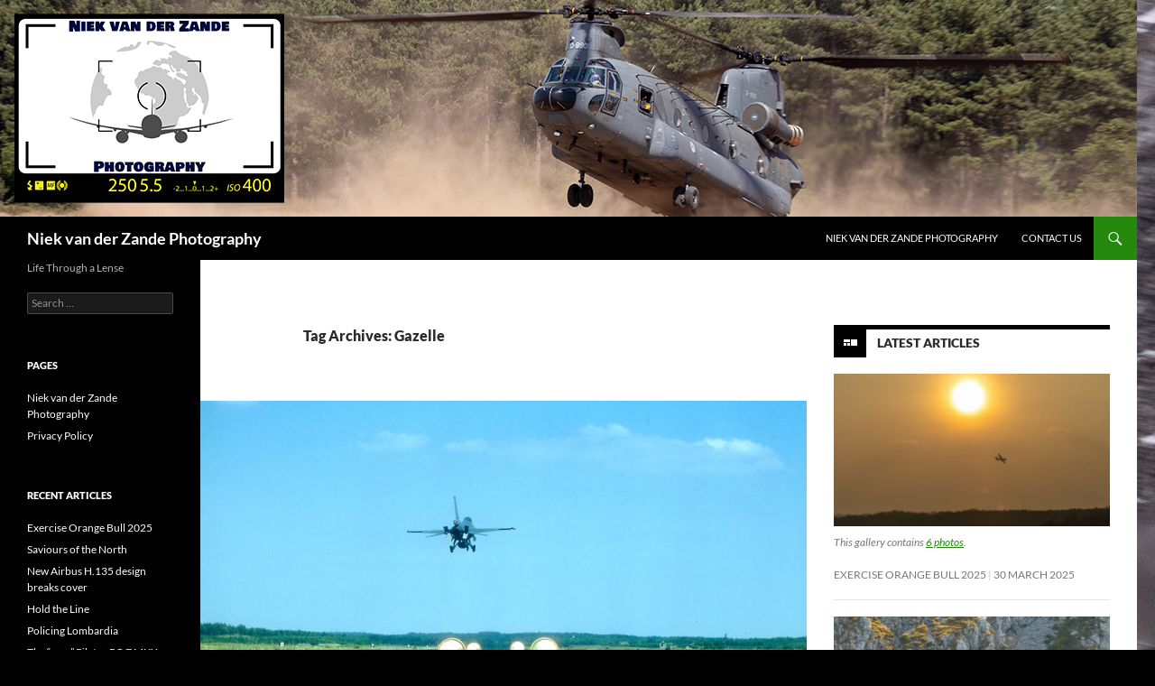

--- FILE ---
content_type: text/html; charset=UTF-8
request_url: https://niekvanderzande.nl/tag/gazelle/
body_size: 20243
content:
<!DOCTYPE html>
<!--[if IE 7]>
<html class="ie ie7" lang="en-GB">
<![endif]-->
<!--[if IE 8]>
<html class="ie ie8" lang="en-GB">
<![endif]-->
<!--[if !(IE 7) & !(IE 8)]><!-->
<html lang="en-GB">
<!--<![endif]-->
<head>
	<meta charset="UTF-8">
	<meta name="viewport" content="width=device-width, initial-scale=1.0">
	<title>Gazelle Archives - Niek van der Zande Photography</title>
	<link rel="profile" href="https://gmpg.org/xfn/11">
	<link rel="pingback" href="https://niekvanderzande.nl/wordpress/xmlrpc.php">
	<!--[if lt IE 9]>
	<script src="https://niekvanderzande.nl/wordpress/wp-content/themes/twentyfourteen/js/html5.js?ver=3.7.0"></script>
	<![endif]-->
		<script type="text/javascript">function theChampLoadEvent(e){var t=window.onload;if(typeof window.onload!="function"){window.onload=e}else{window.onload=function(){t();e()}}}</script>
		<script type="text/javascript">var theChampDefaultLang = 'en_GB', theChampCloseIconPath = 'https://niekvanderzande.nl/wordpress/wp-content/plugins/super-socializer/images/close.png';</script>
		<script>var theChampSiteUrl = 'https://niekvanderzande.nl', theChampVerified = 0, theChampEmailPopup = 0, heateorSsMoreSharePopupSearchText = 'Search';</script>
			<script> var theChampFBKey = '', theChampFBLang = 'en_GB', theChampFbLikeMycred = 0, theChampSsga = 0, theChampCommentNotification = 0, theChampHeateorFcmRecentComments = 0, theChampFbIosLogin = 0; </script>
						<script type="text/javascript">var theChampFBCommentUrl = 'https://niekvanderzande.nl/a-blast-from-the-past/'; var theChampFBCommentColor = ''; var theChampFBCommentNumPosts = ''; var theChampFBCommentWidth = '100%'; var theChampFBCommentOrderby = ''; var theChampCommentingTabs = "wordpress,facebook,disqus", theChampGpCommentsUrl = 'https://niekvanderzande.nl/a-blast-from-the-past/', theChampDisqusShortname = '', theChampScEnabledTabs = 'wordpress,fb', theChampScLabel = 'Leave a reply', theChampScTabLabels = {"wordpress":"Default Comments (0)","fb":"Facebook Comments","disqus":"Disqus Comments"}, theChampGpCommentsWidth = 0, theChampCommentingId = 'respond'</script>
					<style type="text/css">
						.the_champ_button_instagram span.the_champ_svg,a.the_champ_instagram span.the_champ_svg{background:radial-gradient(circle at 30% 107%,#fdf497 0,#fdf497 5%,#fd5949 45%,#d6249f 60%,#285aeb 90%)}
					.the_champ_horizontal_sharing .the_champ_svg,.heateor_ss_standard_follow_icons_container .the_champ_svg{
					color: #fff;
				border-width: 0px;
		border-style: solid;
		border-color: transparent;
	}
		.the_champ_horizontal_sharing .theChampTCBackground{
		color:#666;
	}
		.the_champ_horizontal_sharing span.the_champ_svg:hover,.heateor_ss_standard_follow_icons_container span.the_champ_svg:hover{
				border-color: transparent;
	}
		.the_champ_vertical_sharing span.the_champ_svg,.heateor_ss_floating_follow_icons_container span.the_champ_svg{
					color: #fff;
				border-width: 0px;
		border-style: solid;
		border-color: transparent;
	}
		.the_champ_vertical_sharing .theChampTCBackground{
		color:#666;
	}
		.the_champ_vertical_sharing span.the_champ_svg:hover,.heateor_ss_floating_follow_icons_container span.the_champ_svg:hover{
						border-color: transparent;
		}
	</style>
	<meta name='robots' content='index, follow, max-image-preview:large, max-snippet:-1, max-video-preview:-1' />

	<!-- This site is optimized with the Yoast SEO plugin v24.7 - https://yoast.com/wordpress/plugins/seo/ -->
	<link rel="canonical" href="https://niekvanderzande.nl/tag/gazelle/" />
	<meta property="og:locale" content="en_GB" />
	<meta property="og:type" content="article" />
	<meta property="og:title" content="Gazelle Archives - Niek van der Zande Photography" />
	<meta property="og:url" content="https://niekvanderzande.nl/tag/gazelle/" />
	<meta property="og:site_name" content="Niek van der Zande Photography" />
	<meta property="og:image" content="https://niekvanderzande.nl/wordpress/wp-content/uploads/2017/09/NvdZ_EHTW_09092017-37.jpg" />
	<meta property="og:image:width" content="1400" />
	<meta property="og:image:height" content="933" />
	<meta property="og:image:type" content="image/jpeg" />
	<meta name="twitter:card" content="summary_large_image" />
	<meta name="twitter:site" content="@NiekvdZ" />
	<script type="application/ld+json" class="yoast-schema-graph">{"@context":"https://schema.org","@graph":[{"@type":"CollectionPage","@id":"https://niekvanderzande.nl/tag/gazelle/","url":"https://niekvanderzande.nl/tag/gazelle/","name":"Gazelle Archives - Niek van der Zande Photography","isPartOf":{"@id":"https://niekvanderzande.nl/#website"},"primaryImageOfPage":{"@id":"https://niekvanderzande.nl/tag/gazelle/#primaryimage"},"image":{"@id":"https://niekvanderzande.nl/tag/gazelle/#primaryimage"},"thumbnailUrl":"https://niekvanderzande.nl/wordpress/wp-content/uploads/2015/07/scannen0052.jpg","breadcrumb":{"@id":"https://niekvanderzande.nl/tag/gazelle/#breadcrumb"},"inLanguage":"en-GB"},{"@type":"ImageObject","inLanguage":"en-GB","@id":"https://niekvanderzande.nl/tag/gazelle/#primaryimage","url":"https://niekvanderzande.nl/wordpress/wp-content/uploads/2015/07/scannen0052.jpg","contentUrl":"https://niekvanderzande.nl/wordpress/wp-content/uploads/2015/07/scannen0052.jpg","width":1936,"height":1378},{"@type":"BreadcrumbList","@id":"https://niekvanderzande.nl/tag/gazelle/#breadcrumb","itemListElement":[{"@type":"ListItem","position":1,"name":"Home","item":"https://niekvanderzande.nl/"},{"@type":"ListItem","position":2,"name":"Gazelle"}]},{"@type":"WebSite","@id":"https://niekvanderzande.nl/#website","url":"https://niekvanderzande.nl/","name":"Niek van der Zande Photography","description":"Life Through a Lense","potentialAction":[{"@type":"SearchAction","target":{"@type":"EntryPoint","urlTemplate":"https://niekvanderzande.nl/?s={search_term_string}"},"query-input":{"@type":"PropertyValueSpecification","valueRequired":true,"valueName":"search_term_string"}}],"inLanguage":"en-GB"}]}</script>
	<!-- / Yoast SEO plugin. -->


<link rel="alternate" type="application/rss+xml" title="Niek van der Zande Photography &raquo; Feed" href="https://niekvanderzande.nl/feed/" />
<link rel="alternate" type="application/rss+xml" title="Niek van der Zande Photography &raquo; Comments Feed" href="https://niekvanderzande.nl/comments/feed/" />
<link rel="alternate" type="application/rss+xml" title="Niek van der Zande Photography &raquo; Gazelle Tag Feed" href="https://niekvanderzande.nl/tag/gazelle/feed/" />
		<!-- This site uses the Google Analytics by MonsterInsights plugin v9.4.1 - Using Analytics tracking - https://www.monsterinsights.com/ -->
							<script src="//www.googletagmanager.com/gtag/js?id=G-8752Z9TF3H"  data-cfasync="false" data-wpfc-render="false" async></script>
			<script data-cfasync="false" data-wpfc-render="false">
				var mi_version = '9.4.1';
				var mi_track_user = true;
				var mi_no_track_reason = '';
								var MonsterInsightsDefaultLocations = {"page_location":"https:\/\/niekvanderzande.nl\/tag\/gazelle\/"};
				if ( typeof MonsterInsightsPrivacyGuardFilter === 'function' ) {
					var MonsterInsightsLocations = (typeof MonsterInsightsExcludeQuery === 'object') ? MonsterInsightsPrivacyGuardFilter( MonsterInsightsExcludeQuery ) : MonsterInsightsPrivacyGuardFilter( MonsterInsightsDefaultLocations );
				} else {
					var MonsterInsightsLocations = (typeof MonsterInsightsExcludeQuery === 'object') ? MonsterInsightsExcludeQuery : MonsterInsightsDefaultLocations;
				}

								var disableStrs = [
										'ga-disable-G-8752Z9TF3H',
									];

				/* Function to detect opted out users */
				function __gtagTrackerIsOptedOut() {
					for (var index = 0; index < disableStrs.length; index++) {
						if (document.cookie.indexOf(disableStrs[index] + '=true') > -1) {
							return true;
						}
					}

					return false;
				}

				/* Disable tracking if the opt-out cookie exists. */
				if (__gtagTrackerIsOptedOut()) {
					for (var index = 0; index < disableStrs.length; index++) {
						window[disableStrs[index]] = true;
					}
				}

				/* Opt-out function */
				function __gtagTrackerOptout() {
					for (var index = 0; index < disableStrs.length; index++) {
						document.cookie = disableStrs[index] + '=true; expires=Thu, 31 Dec 2099 23:59:59 UTC; path=/';
						window[disableStrs[index]] = true;
					}
				}

				if ('undefined' === typeof gaOptout) {
					function gaOptout() {
						__gtagTrackerOptout();
					}
				}
								window.dataLayer = window.dataLayer || [];

				window.MonsterInsightsDualTracker = {
					helpers: {},
					trackers: {},
				};
				if (mi_track_user) {
					function __gtagDataLayer() {
						dataLayer.push(arguments);
					}

					function __gtagTracker(type, name, parameters) {
						if (!parameters) {
							parameters = {};
						}

						if (parameters.send_to) {
							__gtagDataLayer.apply(null, arguments);
							return;
						}

						if (type === 'event') {
														parameters.send_to = monsterinsights_frontend.v4_id;
							var hookName = name;
							if (typeof parameters['event_category'] !== 'undefined') {
								hookName = parameters['event_category'] + ':' + name;
							}

							if (typeof MonsterInsightsDualTracker.trackers[hookName] !== 'undefined') {
								MonsterInsightsDualTracker.trackers[hookName](parameters);
							} else {
								__gtagDataLayer('event', name, parameters);
							}
							
						} else {
							__gtagDataLayer.apply(null, arguments);
						}
					}

					__gtagTracker('js', new Date());
					__gtagTracker('set', {
						'developer_id.dZGIzZG': true,
											});
					if ( MonsterInsightsLocations.page_location ) {
						__gtagTracker('set', MonsterInsightsLocations);
					}
										__gtagTracker('config', 'G-8752Z9TF3H', {"forceSSL":"true"} );
															window.gtag = __gtagTracker;										(function () {
						/* https://developers.google.com/analytics/devguides/collection/analyticsjs/ */
						/* ga and __gaTracker compatibility shim. */
						var noopfn = function () {
							return null;
						};
						var newtracker = function () {
							return new Tracker();
						};
						var Tracker = function () {
							return null;
						};
						var p = Tracker.prototype;
						p.get = noopfn;
						p.set = noopfn;
						p.send = function () {
							var args = Array.prototype.slice.call(arguments);
							args.unshift('send');
							__gaTracker.apply(null, args);
						};
						var __gaTracker = function () {
							var len = arguments.length;
							if (len === 0) {
								return;
							}
							var f = arguments[len - 1];
							if (typeof f !== 'object' || f === null || typeof f.hitCallback !== 'function') {
								if ('send' === arguments[0]) {
									var hitConverted, hitObject = false, action;
									if ('event' === arguments[1]) {
										if ('undefined' !== typeof arguments[3]) {
											hitObject = {
												'eventAction': arguments[3],
												'eventCategory': arguments[2],
												'eventLabel': arguments[4],
												'value': arguments[5] ? arguments[5] : 1,
											}
										}
									}
									if ('pageview' === arguments[1]) {
										if ('undefined' !== typeof arguments[2]) {
											hitObject = {
												'eventAction': 'page_view',
												'page_path': arguments[2],
											}
										}
									}
									if (typeof arguments[2] === 'object') {
										hitObject = arguments[2];
									}
									if (typeof arguments[5] === 'object') {
										Object.assign(hitObject, arguments[5]);
									}
									if ('undefined' !== typeof arguments[1].hitType) {
										hitObject = arguments[1];
										if ('pageview' === hitObject.hitType) {
											hitObject.eventAction = 'page_view';
										}
									}
									if (hitObject) {
										action = 'timing' === arguments[1].hitType ? 'timing_complete' : hitObject.eventAction;
										hitConverted = mapArgs(hitObject);
										__gtagTracker('event', action, hitConverted);
									}
								}
								return;
							}

							function mapArgs(args) {
								var arg, hit = {};
								var gaMap = {
									'eventCategory': 'event_category',
									'eventAction': 'event_action',
									'eventLabel': 'event_label',
									'eventValue': 'event_value',
									'nonInteraction': 'non_interaction',
									'timingCategory': 'event_category',
									'timingVar': 'name',
									'timingValue': 'value',
									'timingLabel': 'event_label',
									'page': 'page_path',
									'location': 'page_location',
									'title': 'page_title',
									'referrer' : 'page_referrer',
								};
								for (arg in args) {
																		if (!(!args.hasOwnProperty(arg) || !gaMap.hasOwnProperty(arg))) {
										hit[gaMap[arg]] = args[arg];
									} else {
										hit[arg] = args[arg];
									}
								}
								return hit;
							}

							try {
								f.hitCallback();
							} catch (ex) {
							}
						};
						__gaTracker.create = newtracker;
						__gaTracker.getByName = newtracker;
						__gaTracker.getAll = function () {
							return [];
						};
						__gaTracker.remove = noopfn;
						__gaTracker.loaded = true;
						window['__gaTracker'] = __gaTracker;
					})();
									} else {
										console.log("");
					(function () {
						function __gtagTracker() {
							return null;
						}

						window['__gtagTracker'] = __gtagTracker;
						window['gtag'] = __gtagTracker;
					})();
									}
			</script>
				<!-- / Google Analytics by MonsterInsights -->
		<style id='wp-img-auto-sizes-contain-inline-css'>
img:is([sizes=auto i],[sizes^="auto," i]){contain-intrinsic-size:3000px 1500px}
/*# sourceURL=wp-img-auto-sizes-contain-inline-css */
</style>
<style id='wp-emoji-styles-inline-css'>

	img.wp-smiley, img.emoji {
		display: inline !important;
		border: none !important;
		box-shadow: none !important;
		height: 1em !important;
		width: 1em !important;
		margin: 0 0.07em !important;
		vertical-align: -0.1em !important;
		background: none !important;
		padding: 0 !important;
	}
/*# sourceURL=wp-emoji-styles-inline-css */
</style>
<style id='wp-block-library-inline-css'>
:root{--wp-block-synced-color:#7a00df;--wp-block-synced-color--rgb:122,0,223;--wp-bound-block-color:var(--wp-block-synced-color);--wp-editor-canvas-background:#ddd;--wp-admin-theme-color:#007cba;--wp-admin-theme-color--rgb:0,124,186;--wp-admin-theme-color-darker-10:#006ba1;--wp-admin-theme-color-darker-10--rgb:0,107,160.5;--wp-admin-theme-color-darker-20:#005a87;--wp-admin-theme-color-darker-20--rgb:0,90,135;--wp-admin-border-width-focus:2px}@media (min-resolution:192dpi){:root{--wp-admin-border-width-focus:1.5px}}.wp-element-button{cursor:pointer}:root .has-very-light-gray-background-color{background-color:#eee}:root .has-very-dark-gray-background-color{background-color:#313131}:root .has-very-light-gray-color{color:#eee}:root .has-very-dark-gray-color{color:#313131}:root .has-vivid-green-cyan-to-vivid-cyan-blue-gradient-background{background:linear-gradient(135deg,#00d084,#0693e3)}:root .has-purple-crush-gradient-background{background:linear-gradient(135deg,#34e2e4,#4721fb 50%,#ab1dfe)}:root .has-hazy-dawn-gradient-background{background:linear-gradient(135deg,#faaca8,#dad0ec)}:root .has-subdued-olive-gradient-background{background:linear-gradient(135deg,#fafae1,#67a671)}:root .has-atomic-cream-gradient-background{background:linear-gradient(135deg,#fdd79a,#004a59)}:root .has-nightshade-gradient-background{background:linear-gradient(135deg,#330968,#31cdcf)}:root .has-midnight-gradient-background{background:linear-gradient(135deg,#020381,#2874fc)}:root{--wp--preset--font-size--normal:16px;--wp--preset--font-size--huge:42px}.has-regular-font-size{font-size:1em}.has-larger-font-size{font-size:2.625em}.has-normal-font-size{font-size:var(--wp--preset--font-size--normal)}.has-huge-font-size{font-size:var(--wp--preset--font-size--huge)}.has-text-align-center{text-align:center}.has-text-align-left{text-align:left}.has-text-align-right{text-align:right}.has-fit-text{white-space:nowrap!important}#end-resizable-editor-section{display:none}.aligncenter{clear:both}.items-justified-left{justify-content:flex-start}.items-justified-center{justify-content:center}.items-justified-right{justify-content:flex-end}.items-justified-space-between{justify-content:space-between}.screen-reader-text{border:0;clip-path:inset(50%);height:1px;margin:-1px;overflow:hidden;padding:0;position:absolute;width:1px;word-wrap:normal!important}.screen-reader-text:focus{background-color:#ddd;clip-path:none;color:#444;display:block;font-size:1em;height:auto;left:5px;line-height:normal;padding:15px 23px 14px;text-decoration:none;top:5px;width:auto;z-index:100000}html :where(.has-border-color){border-style:solid}html :where([style*=border-top-color]){border-top-style:solid}html :where([style*=border-right-color]){border-right-style:solid}html :where([style*=border-bottom-color]){border-bottom-style:solid}html :where([style*=border-left-color]){border-left-style:solid}html :where([style*=border-width]){border-style:solid}html :where([style*=border-top-width]){border-top-style:solid}html :where([style*=border-right-width]){border-right-style:solid}html :where([style*=border-bottom-width]){border-bottom-style:solid}html :where([style*=border-left-width]){border-left-style:solid}html :where(img[class*=wp-image-]){height:auto;max-width:100%}:where(figure){margin:0 0 1em}html :where(.is-position-sticky){--wp-admin--admin-bar--position-offset:var(--wp-admin--admin-bar--height,0px)}@media screen and (max-width:600px){html :where(.is-position-sticky){--wp-admin--admin-bar--position-offset:0px}}

/*# sourceURL=wp-block-library-inline-css */
</style><style id='global-styles-inline-css'>
:root{--wp--preset--aspect-ratio--square: 1;--wp--preset--aspect-ratio--4-3: 4/3;--wp--preset--aspect-ratio--3-4: 3/4;--wp--preset--aspect-ratio--3-2: 3/2;--wp--preset--aspect-ratio--2-3: 2/3;--wp--preset--aspect-ratio--16-9: 16/9;--wp--preset--aspect-ratio--9-16: 9/16;--wp--preset--color--black: #000;--wp--preset--color--cyan-bluish-gray: #abb8c3;--wp--preset--color--white: #fff;--wp--preset--color--pale-pink: #f78da7;--wp--preset--color--vivid-red: #cf2e2e;--wp--preset--color--luminous-vivid-orange: #ff6900;--wp--preset--color--luminous-vivid-amber: #fcb900;--wp--preset--color--light-green-cyan: #7bdcb5;--wp--preset--color--vivid-green-cyan: #00d084;--wp--preset--color--pale-cyan-blue: #8ed1fc;--wp--preset--color--vivid-cyan-blue: #0693e3;--wp--preset--color--vivid-purple: #9b51e0;--wp--preset--color--green: #24890d;--wp--preset--color--dark-gray: #2b2b2b;--wp--preset--color--medium-gray: #767676;--wp--preset--color--light-gray: #f5f5f5;--wp--preset--gradient--vivid-cyan-blue-to-vivid-purple: linear-gradient(135deg,rgb(6,147,227) 0%,rgb(155,81,224) 100%);--wp--preset--gradient--light-green-cyan-to-vivid-green-cyan: linear-gradient(135deg,rgb(122,220,180) 0%,rgb(0,208,130) 100%);--wp--preset--gradient--luminous-vivid-amber-to-luminous-vivid-orange: linear-gradient(135deg,rgb(252,185,0) 0%,rgb(255,105,0) 100%);--wp--preset--gradient--luminous-vivid-orange-to-vivid-red: linear-gradient(135deg,rgb(255,105,0) 0%,rgb(207,46,46) 100%);--wp--preset--gradient--very-light-gray-to-cyan-bluish-gray: linear-gradient(135deg,rgb(238,238,238) 0%,rgb(169,184,195) 100%);--wp--preset--gradient--cool-to-warm-spectrum: linear-gradient(135deg,rgb(74,234,220) 0%,rgb(151,120,209) 20%,rgb(207,42,186) 40%,rgb(238,44,130) 60%,rgb(251,105,98) 80%,rgb(254,248,76) 100%);--wp--preset--gradient--blush-light-purple: linear-gradient(135deg,rgb(255,206,236) 0%,rgb(152,150,240) 100%);--wp--preset--gradient--blush-bordeaux: linear-gradient(135deg,rgb(254,205,165) 0%,rgb(254,45,45) 50%,rgb(107,0,62) 100%);--wp--preset--gradient--luminous-dusk: linear-gradient(135deg,rgb(255,203,112) 0%,rgb(199,81,192) 50%,rgb(65,88,208) 100%);--wp--preset--gradient--pale-ocean: linear-gradient(135deg,rgb(255,245,203) 0%,rgb(182,227,212) 50%,rgb(51,167,181) 100%);--wp--preset--gradient--electric-grass: linear-gradient(135deg,rgb(202,248,128) 0%,rgb(113,206,126) 100%);--wp--preset--gradient--midnight: linear-gradient(135deg,rgb(2,3,129) 0%,rgb(40,116,252) 100%);--wp--preset--font-size--small: 13px;--wp--preset--font-size--medium: 20px;--wp--preset--font-size--large: 36px;--wp--preset--font-size--x-large: 42px;--wp--preset--spacing--20: 0.44rem;--wp--preset--spacing--30: 0.67rem;--wp--preset--spacing--40: 1rem;--wp--preset--spacing--50: 1.5rem;--wp--preset--spacing--60: 2.25rem;--wp--preset--spacing--70: 3.38rem;--wp--preset--spacing--80: 5.06rem;--wp--preset--shadow--natural: 6px 6px 9px rgba(0, 0, 0, 0.2);--wp--preset--shadow--deep: 12px 12px 50px rgba(0, 0, 0, 0.4);--wp--preset--shadow--sharp: 6px 6px 0px rgba(0, 0, 0, 0.2);--wp--preset--shadow--outlined: 6px 6px 0px -3px rgb(255, 255, 255), 6px 6px rgb(0, 0, 0);--wp--preset--shadow--crisp: 6px 6px 0px rgb(0, 0, 0);}:where(.is-layout-flex){gap: 0.5em;}:where(.is-layout-grid){gap: 0.5em;}body .is-layout-flex{display: flex;}.is-layout-flex{flex-wrap: wrap;align-items: center;}.is-layout-flex > :is(*, div){margin: 0;}body .is-layout-grid{display: grid;}.is-layout-grid > :is(*, div){margin: 0;}:where(.wp-block-columns.is-layout-flex){gap: 2em;}:where(.wp-block-columns.is-layout-grid){gap: 2em;}:where(.wp-block-post-template.is-layout-flex){gap: 1.25em;}:where(.wp-block-post-template.is-layout-grid){gap: 1.25em;}.has-black-color{color: var(--wp--preset--color--black) !important;}.has-cyan-bluish-gray-color{color: var(--wp--preset--color--cyan-bluish-gray) !important;}.has-white-color{color: var(--wp--preset--color--white) !important;}.has-pale-pink-color{color: var(--wp--preset--color--pale-pink) !important;}.has-vivid-red-color{color: var(--wp--preset--color--vivid-red) !important;}.has-luminous-vivid-orange-color{color: var(--wp--preset--color--luminous-vivid-orange) !important;}.has-luminous-vivid-amber-color{color: var(--wp--preset--color--luminous-vivid-amber) !important;}.has-light-green-cyan-color{color: var(--wp--preset--color--light-green-cyan) !important;}.has-vivid-green-cyan-color{color: var(--wp--preset--color--vivid-green-cyan) !important;}.has-pale-cyan-blue-color{color: var(--wp--preset--color--pale-cyan-blue) !important;}.has-vivid-cyan-blue-color{color: var(--wp--preset--color--vivid-cyan-blue) !important;}.has-vivid-purple-color{color: var(--wp--preset--color--vivid-purple) !important;}.has-black-background-color{background-color: var(--wp--preset--color--black) !important;}.has-cyan-bluish-gray-background-color{background-color: var(--wp--preset--color--cyan-bluish-gray) !important;}.has-white-background-color{background-color: var(--wp--preset--color--white) !important;}.has-pale-pink-background-color{background-color: var(--wp--preset--color--pale-pink) !important;}.has-vivid-red-background-color{background-color: var(--wp--preset--color--vivid-red) !important;}.has-luminous-vivid-orange-background-color{background-color: var(--wp--preset--color--luminous-vivid-orange) !important;}.has-luminous-vivid-amber-background-color{background-color: var(--wp--preset--color--luminous-vivid-amber) !important;}.has-light-green-cyan-background-color{background-color: var(--wp--preset--color--light-green-cyan) !important;}.has-vivid-green-cyan-background-color{background-color: var(--wp--preset--color--vivid-green-cyan) !important;}.has-pale-cyan-blue-background-color{background-color: var(--wp--preset--color--pale-cyan-blue) !important;}.has-vivid-cyan-blue-background-color{background-color: var(--wp--preset--color--vivid-cyan-blue) !important;}.has-vivid-purple-background-color{background-color: var(--wp--preset--color--vivid-purple) !important;}.has-black-border-color{border-color: var(--wp--preset--color--black) !important;}.has-cyan-bluish-gray-border-color{border-color: var(--wp--preset--color--cyan-bluish-gray) !important;}.has-white-border-color{border-color: var(--wp--preset--color--white) !important;}.has-pale-pink-border-color{border-color: var(--wp--preset--color--pale-pink) !important;}.has-vivid-red-border-color{border-color: var(--wp--preset--color--vivid-red) !important;}.has-luminous-vivid-orange-border-color{border-color: var(--wp--preset--color--luminous-vivid-orange) !important;}.has-luminous-vivid-amber-border-color{border-color: var(--wp--preset--color--luminous-vivid-amber) !important;}.has-light-green-cyan-border-color{border-color: var(--wp--preset--color--light-green-cyan) !important;}.has-vivid-green-cyan-border-color{border-color: var(--wp--preset--color--vivid-green-cyan) !important;}.has-pale-cyan-blue-border-color{border-color: var(--wp--preset--color--pale-cyan-blue) !important;}.has-vivid-cyan-blue-border-color{border-color: var(--wp--preset--color--vivid-cyan-blue) !important;}.has-vivid-purple-border-color{border-color: var(--wp--preset--color--vivid-purple) !important;}.has-vivid-cyan-blue-to-vivid-purple-gradient-background{background: var(--wp--preset--gradient--vivid-cyan-blue-to-vivid-purple) !important;}.has-light-green-cyan-to-vivid-green-cyan-gradient-background{background: var(--wp--preset--gradient--light-green-cyan-to-vivid-green-cyan) !important;}.has-luminous-vivid-amber-to-luminous-vivid-orange-gradient-background{background: var(--wp--preset--gradient--luminous-vivid-amber-to-luminous-vivid-orange) !important;}.has-luminous-vivid-orange-to-vivid-red-gradient-background{background: var(--wp--preset--gradient--luminous-vivid-orange-to-vivid-red) !important;}.has-very-light-gray-to-cyan-bluish-gray-gradient-background{background: var(--wp--preset--gradient--very-light-gray-to-cyan-bluish-gray) !important;}.has-cool-to-warm-spectrum-gradient-background{background: var(--wp--preset--gradient--cool-to-warm-spectrum) !important;}.has-blush-light-purple-gradient-background{background: var(--wp--preset--gradient--blush-light-purple) !important;}.has-blush-bordeaux-gradient-background{background: var(--wp--preset--gradient--blush-bordeaux) !important;}.has-luminous-dusk-gradient-background{background: var(--wp--preset--gradient--luminous-dusk) !important;}.has-pale-ocean-gradient-background{background: var(--wp--preset--gradient--pale-ocean) !important;}.has-electric-grass-gradient-background{background: var(--wp--preset--gradient--electric-grass) !important;}.has-midnight-gradient-background{background: var(--wp--preset--gradient--midnight) !important;}.has-small-font-size{font-size: var(--wp--preset--font-size--small) !important;}.has-medium-font-size{font-size: var(--wp--preset--font-size--medium) !important;}.has-large-font-size{font-size: var(--wp--preset--font-size--large) !important;}.has-x-large-font-size{font-size: var(--wp--preset--font-size--x-large) !important;}
/*# sourceURL=global-styles-inline-css */
</style>

<style id='classic-theme-styles-inline-css'>
/*! This file is auto-generated */
.wp-block-button__link{color:#fff;background-color:#32373c;border-radius:9999px;box-shadow:none;text-decoration:none;padding:calc(.667em + 2px) calc(1.333em + 2px);font-size:1.125em}.wp-block-file__button{background:#32373c;color:#fff;text-decoration:none}
/*# sourceURL=/wp-includes/css/classic-themes.min.css */
</style>
<link rel='stylesheet' id='twentyfourteen-lato-css' href='https://niekvanderzande.nl/wordpress/wp-content/themes/twentyfourteen/fonts/font-lato.css?ver=20230328' media='all' />
<link rel='stylesheet' id='genericons-css' href='https://niekvanderzande.nl/wordpress/wp-content/themes/twentyfourteen/genericons/genericons.css?ver=3.0.3' media='all' />
<link rel='stylesheet' id='twentyfourteen-style-css' href='https://niekvanderzande.nl/wordpress/wp-content/themes/twentyfourteen/style.css?ver=20241112' media='all' />
<link rel='stylesheet' id='twentyfourteen-block-style-css' href='https://niekvanderzande.nl/wordpress/wp-content/themes/twentyfourteen/css/blocks.css?ver=20240708' media='all' />
<link rel='stylesheet' id='mediaelement-css' href='https://niekvanderzande.nl/wordpress/wp-includes/js/mediaelement/mediaelementplayer-legacy.min.css?ver=4.2.17' media='all' />
<link rel='stylesheet' id='wp-mediaelement-css' href='https://niekvanderzande.nl/wordpress/wp-includes/js/mediaelement/wp-mediaelement.min.css?ver=6.9' media='all' />
<link rel='stylesheet' id='the_champ_frontend_css-css' href='https://niekvanderzande.nl/wordpress/wp-content/plugins/super-socializer/css/front.css?ver=7.14.2' media='all' />
<script src="https://niekvanderzande.nl/wordpress/wp-content/plugins/google-analytics-for-wordpress/assets/js/frontend-gtag.min.js?ver=9.4.1" id="monsterinsights-frontend-script-js" async data-wp-strategy="async"></script>
<script data-cfasync="false" data-wpfc-render="false" id='monsterinsights-frontend-script-js-extra'>var monsterinsights_frontend = {"js_events_tracking":"true","download_extensions":"doc,pdf,ppt,zip,xls,jpg,jpeg,docx,pptx,xlsx","inbound_paths":"[]","home_url":"https:\/\/niekvanderzande.nl","hash_tracking":"false","v4_id":"G-8752Z9TF3H"};</script>
<script src="https://niekvanderzande.nl/wordpress/wp-includes/js/jquery/jquery.min.js?ver=3.7.1" id="jquery-core-js"></script>
<script src="https://niekvanderzande.nl/wordpress/wp-includes/js/jquery/jquery-migrate.min.js?ver=3.4.1" id="jquery-migrate-js"></script>
<script src="https://niekvanderzande.nl/wordpress/wp-content/themes/twentyfourteen/js/functions.js?ver=20230526" id="twentyfourteen-script-js" defer data-wp-strategy="defer"></script>
<link rel="https://api.w.org/" href="https://niekvanderzande.nl/wp-json/" /><link rel="alternate" title="JSON" type="application/json" href="https://niekvanderzande.nl/wp-json/wp/v2/tags/105" /><link rel="EditURI" type="application/rsd+xml" title="RSD" href="https://niekvanderzande.nl/wordpress/xmlrpc.php?rsd" />
<meta name="generator" content="WordPress 6.9" />
		<style type="text/css" id="twentyfourteen-header-css">
				.site-title a {
			color: #ffffff;
		}
		</style>
		<style id="custom-background-css">
body.custom-background { background-color: #000000; background-image: url("https://niekvanderzande.nl/wordpress/wp-content/uploads/2018/10/NvdZ_Axalp_11102018-07.jpg"); background-position: right top; background-size: auto; background-repeat: repeat; background-attachment: fixed; }
</style>
	<link rel="icon" href="https://niekvanderzande.nl/wordpress/wp-content/uploads/2020/06/cropped-Logo_NvdZ_small-32x32.jpg" sizes="32x32" />
<link rel="icon" href="https://niekvanderzande.nl/wordpress/wp-content/uploads/2020/06/cropped-Logo_NvdZ_small-192x192.jpg" sizes="192x192" />
<link rel="apple-touch-icon" href="https://niekvanderzande.nl/wordpress/wp-content/uploads/2020/06/cropped-Logo_NvdZ_small-180x180.jpg" />
<meta name="msapplication-TileImage" content="https://niekvanderzande.nl/wordpress/wp-content/uploads/2020/06/cropped-Logo_NvdZ_small-270x270.jpg" />
</head>

<body class="archive tag tag-gazelle tag-105 custom-background wp-embed-responsive wp-theme-twentyfourteen header-image list-view footer-widgets">
<div id="page" class="hfeed site">
		<div id="site-header">
		<a href="https://niekvanderzande.nl/" rel="home">
			<img src="https://niekvanderzande.nl/wordpress/wp-content/uploads/2019/05/cropped-Header_site.png" width="1260" height="240" alt="Niek van der Zande Photography" srcset="https://niekvanderzande.nl/wordpress/wp-content/uploads/2019/05/cropped-Header_site.png 1260w, https://niekvanderzande.nl/wordpress/wp-content/uploads/2019/05/cropped-Header_site-300x57.png 300w, https://niekvanderzande.nl/wordpress/wp-content/uploads/2019/05/cropped-Header_site-768x146.png 768w, https://niekvanderzande.nl/wordpress/wp-content/uploads/2019/05/cropped-Header_site-1024x195.png 1024w" sizes="(max-width: 1260px) 100vw, 1260px" decoding="async" fetchpriority="high" />		</a>
	</div>
	
	<header id="masthead" class="site-header">
		<div class="header-main">
			<h1 class="site-title"><a href="https://niekvanderzande.nl/" rel="home">Niek van der Zande Photography</a></h1>

			<div class="search-toggle">
				<a href="#search-container" class="screen-reader-text" aria-expanded="false" aria-controls="search-container">
					Search				</a>
			</div>

			<nav id="primary-navigation" class="site-navigation primary-navigation">
				<button class="menu-toggle">Primary Menu</button>
				<a class="screen-reader-text skip-link" href="#content">
					Skip to content				</a>
				<div class="menu-homepage-container"><ul id="primary-menu" class="nav-menu"><li id="menu-item-93" class="menu-item menu-item-type-post_type menu-item-object-page menu-item-home menu-item-93"><a href="https://niekvanderzande.nl/about-niek-van-der-zande-photography/">Niek van der Zande Photography</a></li>
<li id="menu-item-192" class="menu-item menu-item-type-custom menu-item-object-custom menu-item-192"><a href="mailto:info@niekvanderzande.nl">Contact Us</a></li>
</ul></div>			</nav>
		</div>

		<div id="search-container" class="search-box-wrapper hide">
			<div class="search-box">
				<form role="search" method="get" class="search-form" action="https://niekvanderzande.nl/">
				<label>
					<span class="screen-reader-text">Search for:</span>
					<input type="search" class="search-field" placeholder="Search &hellip;" value="" name="s" />
				</label>
				<input type="submit" class="search-submit" value="Search" />
			</form>			</div>
		</div>
	</header><!-- #masthead -->

	<div id="main" class="site-main">

	<section id="primary" class="content-area">
		<div id="content" class="site-content" role="main">

			
			<header class="archive-header">
				<h1 class="archive-title">
				Tag Archives: Gazelle				</h1>

							</header><!-- .archive-header -->

				
<article id="post-219" class="post-219 post type-post status-publish format-gallery has-post-thumbnail hentry category-aviation tag-a-10 tag-airbus tag-airshow tag-alouette tag-amx tag-f-16 tag-fokker tag-gazelle tag-hercules tag-hornet tag-klu tag-koninklijke-luchtmacht tag-luftwaffe tag-lynx tag-mig tag-mirage tag-phantom tag-photo tag-raf tag-rcaf tag-starfighter tag-sukhoi tag-tornado tag-transall tag-tupolev tag-twente tag-twenthe tag-usaf tag-video tag-vliegbasis-twenthe tag-vliegshow tag-vliegveld-twenthe post_format-post-format-gallery">
	
	<a class="post-thumbnail" href="https://niekvanderzande.nl/a-blast-from-the-past/" aria-hidden="true">
			<img width="672" height="372" src="https://niekvanderzande.nl/wordpress/wp-content/uploads/2015/07/scannen0052-672x372.jpg" class="attachment-post-thumbnail size-post-thumbnail wp-post-image" alt="A Blast from the Past" decoding="async" srcset="https://niekvanderzande.nl/wordpress/wp-content/uploads/2015/07/scannen0052-672x372.jpg 672w, https://niekvanderzande.nl/wordpress/wp-content/uploads/2015/07/scannen0052-1038x576.jpg 1038w" sizes="(max-width: 672px) 100vw, 672px" />	</a>

			
	<header class="entry-header">
				<div class="entry-meta">
			<span class="cat-links"><a href="https://niekvanderzande.nl/category/aviation/" rel="category tag">Aviation</a></span>
		</div><!-- .entry-meta -->
			<h1 class="entry-title"><a href="https://niekvanderzande.nl/a-blast-from-the-past/" rel="bookmark">A Blast from the Past</a></h1>
		<div class="entry-meta">
			<span class="post-format">
				<a class="entry-format" href="https://niekvanderzande.nl/type/gallery/">Gallery</a>
			</span>

			<span class="entry-date"><a href="https://niekvanderzande.nl/a-blast-from-the-past/" rel="bookmark"><time class="entry-date" datetime="2015-07-13T13:58:56+01:00">13 July 2015</time></a></span> <span class="byline"><span class="author vcard"><a class="url fn n" href="https://niekvanderzande.nl/author/niekvand/" rel="author">Niek van der Zande</a></span></span>
			
					</div><!-- .entry-meta -->
	</header><!-- .entry-header -->

	<div class="entry-content">
		<p>Recently I had the opportunity to scan some of the slides that I took at Twenthe Airbase in the nineties and the beginning of the new Milennium. Looking at those pictures brings back nice memories, so why not share those pictures as well.</p>
<p><strong>1996 Open House</strong></p>
<p>The Open House usually brought many nice visitors to Twenthe and 1996 was no exception.</p>
<figure id="attachment_266" aria-describedby="caption-attachment-266" style="width: 474px" class="wp-caption alignnone"><a href="https://niekvanderzande.nl/wordpress/wp-content/uploads/2015/07/L-04.jpg"><img decoding="async" class="size-large wp-image-266" src="https://niekvanderzande.nl/wordpress/wp-content/uploads/2015/07/L-04-1024x665.jpg" alt="PC-7 L-04 of the EMVO taxiing in for the static display" width="474" height="308" srcset="https://niekvanderzande.nl/wordpress/wp-content/uploads/2015/07/L-04-1024x665.jpg 1024w, https://niekvanderzande.nl/wordpress/wp-content/uploads/2015/07/L-04-300x195.jpg 300w" sizes="(max-width: 474px) 100vw, 474px" /></a><figcaption id="caption-attachment-266" class="wp-caption-text">PC-7 L-04 of the EMVO taxiing in for the static display</figcaption></figure>
<div id='gallery-1' class='gallery galleryid-219 gallery-columns-4 gallery-size-thumbnail'><figure class='gallery-item'>
			<div class='gallery-icon landscape'>
				<a href='https://niekvanderzande.nl/a-blast-from-the-past/c-1/'><img loading="lazy" decoding="async" width="150" height="150" src="https://niekvanderzande.nl/wordpress/wp-content/uploads/2015/07/C-1-150x150.jpg" class="attachment-thumbnail size-thumbnail" alt="" /></a>
			</div></figure><figure class='gallery-item'>
			<div class='gallery-icon landscape'>
				<a href='https://niekvanderzande.nl/a-blast-from-the-past/71506_edited/'><img loading="lazy" decoding="async" width="150" height="150" src="https://niekvanderzande.nl/wordpress/wp-content/uploads/2015/07/71506_edited-150x150.jpg" class="attachment-thumbnail size-thumbnail" alt="" /></a>
			</div></figure><figure class='gallery-item'>
			<div class='gallery-icon landscape'>
				<a href='https://niekvanderzande.nl/a-blast-from-the-past/81-963-groot/'><img loading="lazy" decoding="async" width="150" height="150" src="https://niekvanderzande.nl/wordpress/wp-content/uploads/2015/07/81-963-groot-150x150.jpg" class="attachment-thumbnail size-thumbnail" alt="" /></a>
			</div></figure><figure class='gallery-item'>
			<div class='gallery-icon landscape'>
				<a href='https://niekvanderzande.nl/a-blast-from-the-past/5-35/'><img loading="lazy" decoding="async" width="150" height="150" src="https://niekvanderzande.nl/wordpress/wp-content/uploads/2015/07/5-35-150x150.jpg" class="attachment-thumbnail size-thumbnail" alt="" /></a>
			</div></figure><figure class='gallery-item'>
			<div class='gallery-icon landscape'>
				<a href='https://niekvanderzande.nl/a-blast-from-the-past/7310-groot/'><img loading="lazy" decoding="async" width="150" height="150" src="https://niekvanderzande.nl/wordpress/wp-content/uploads/2015/07/7310-groot-150x150.jpg" class="attachment-thumbnail size-thumbnail" alt="" /></a>
			</div></figure><figure class='gallery-item'>
			<div class='gallery-icon landscape'>
				<a href='https://niekvanderzande.nl/a-blast-from-the-past/attachment/3756/'><img loading="lazy" decoding="async" width="150" height="150" src="https://niekvanderzande.nl/wordpress/wp-content/uploads/2015/07/3756-150x150.jpg" class="attachment-thumbnail size-thumbnail" alt="" /></a>
			</div></figure><figure class='gallery-item'>
			<div class='gallery-icon landscape'>
				<a href='https://niekvanderzande.nl/a-blast-from-the-past/xz675-groot/'><img loading="lazy" decoding="async" width="150" height="150" src="https://niekvanderzande.nl/wordpress/wp-content/uploads/2015/07/XZ675-groot-150x150.jpg" class="attachment-thumbnail size-thumbnail" alt="" /></a>
			</div></figure><figure class='gallery-item'>
			<div class='gallery-icon landscape'>
				<a href='https://niekvanderzande.nl/a-blast-from-the-past/xx481/'><img loading="lazy" decoding="async" width="150" height="150" src="https://niekvanderzande.nl/wordpress/wp-content/uploads/2015/07/XX481-150x150.jpg" class="attachment-thumbnail size-thumbnail" alt="" /></a>
			</div></figure><figure class='gallery-item'>
			<div class='gallery-icon landscape'>
				<a href='https://niekvanderzande.nl/a-blast-from-the-past/e-188/'><img loading="lazy" decoding="async" width="150" height="150" src="https://niekvanderzande.nl/wordpress/wp-content/uploads/2015/07/E-188-150x150.jpg" class="attachment-thumbnail size-thumbnail" alt="" /></a>
			</div></figure><figure class='gallery-item'>
			<div class='gallery-icon landscape'>
				<a href='https://niekvanderzande.nl/a-blast-from-the-past/b-40-groot/'><img loading="lazy" decoding="async" width="150" height="150" src="https://niekvanderzande.nl/wordpress/wp-content/uploads/2015/07/B-40-groot-150x150.jpg" class="attachment-thumbnail size-thumbnail" alt="" /></a>
			</div></figure><figure class='gallery-item'>
			<div class='gallery-icon landscape'>
				<a href='https://niekvanderzande.nl/a-blast-from-the-past/attachment/4591/'><img loading="lazy" decoding="async" width="150" height="150" src="https://niekvanderzande.nl/wordpress/wp-content/uploads/2015/07/45-91-150x150.jpg" class="attachment-thumbnail size-thumbnail" alt="" /></a>
			</div></figure><figure class='gallery-item'>
			<div class='gallery-icon landscape'>
				<a href='https://niekvanderzande.nl/a-blast-from-the-past/attachment/8498/'><img loading="lazy" decoding="async" width="150" height="150" src="https://niekvanderzande.nl/wordpress/wp-content/uploads/2015/07/84-98-150x150.jpg" class="attachment-thumbnail size-thumbnail" alt="" /></a>
			</div></figure>
		</div>

<p><strong>2003 Open House</strong></p>
<p>The 2003 Open House was a great success, but it was also the last Open House for Twenthe Airbase. The day after the show, Defence Minister Kamp announced that Twenthe would be closed because of budget cuts.</p>
<figure id="attachment_261" aria-describedby="caption-attachment-261" style="width: 474px" class="wp-caption alignnone"><a href="https://niekvanderzande.nl/wordpress/wp-content/uploads/2015/07/G-273-groot.jpg"><img loading="lazy" decoding="async" class="size-large wp-image-261" src="https://niekvanderzande.nl/wordpress/wp-content/uploads/2015/07/G-273-groot-1024x620.jpg" alt="Members of the Airmobile Brigade are being dropped off by a Hercules during the 2003 Open House." width="474" height="287" srcset="https://niekvanderzande.nl/wordpress/wp-content/uploads/2015/07/G-273-groot-1024x620.jpg 1024w, https://niekvanderzande.nl/wordpress/wp-content/uploads/2015/07/G-273-groot-300x182.jpg 300w" sizes="auto, (max-width: 474px) 100vw, 474px" /></a><figcaption id="caption-attachment-261" class="wp-caption-text">Members of the Airmobile Brigade are being dropped off by a Hercules during the 2003 Open House.</figcaption></figure>
<div id='gallery-2' class='gallery galleryid-219 gallery-columns-4 gallery-size-thumbnail'><figure class='gallery-item'>
			<div class='gallery-icon landscape'>
				<a href='https://niekvanderzande.nl/a-blast-from-the-past/188712_lh/'><img loading="lazy" decoding="async" width="150" height="150" src="https://niekvanderzande.nl/wordpress/wp-content/uploads/2015/07/188712_LH-150x150.jpg" class="attachment-thumbnail size-thumbnail" alt="" /></a>
			</div></figure><figure class='gallery-item'>
			<div class='gallery-icon landscape'>
				<a href='https://niekvanderzande.nl/a-blast-from-the-past/188712_rh/'><img loading="lazy" decoding="async" width="150" height="150" src="https://niekvanderzande.nl/wordpress/wp-content/uploads/2015/07/188712_RH-150x150.jpg" class="attachment-thumbnail size-thumbnail" alt="" /></a>
			</div></figure><figure class='gallery-item'>
			<div class='gallery-icon landscape'>
				<a href='https://niekvanderzande.nl/a-blast-from-the-past/attachment/188940/'><img loading="lazy" decoding="async" width="150" height="150" src="https://niekvanderzande.nl/wordpress/wp-content/uploads/2015/07/188940-150x150.jpg" class="attachment-thumbnail size-thumbnail" alt="" /></a>
			</div></figure><figure class='gallery-item'>
			<div class='gallery-icon landscape'>
				<a href='https://niekvanderzande.nl/a-blast-from-the-past/attachment/188798/'><img loading="lazy" decoding="async" width="150" height="150" src="https://niekvanderzande.nl/wordpress/wp-content/uploads/2015/07/188798-150x150.jpg" class="attachment-thumbnail size-thumbnail" alt="" /></a>
			</div></figure><figure class='gallery-item'>
			<div class='gallery-icon landscape'>
				<a href='https://niekvanderzande.nl/a-blast-from-the-past/606-groot/'><img loading="lazy" decoding="async" width="150" height="150" src="https://niekvanderzande.nl/wordpress/wp-content/uploads/2015/07/606-groot-150x150.jpg" class="attachment-thumbnail size-thumbnail" alt="" /></a>
			</div></figure><figure class='gallery-item'>
			<div class='gallery-icon landscape'>
				<a href='https://niekvanderzande.nl/a-blast-from-the-past/attachment/268/'><img loading="lazy" decoding="async" width="150" height="150" src="https://niekvanderzande.nl/wordpress/wp-content/uploads/2015/07/268-150x150.jpg" class="attachment-thumbnail size-thumbnail" alt="" /></a>
			</div></figure><figure class='gallery-item'>
			<div class='gallery-icon landscape'>
				<a href='https://niekvanderzande.nl/a-blast-from-the-past/attachment/271/'><img loading="lazy" decoding="async" width="150" height="150" src="https://niekvanderzande.nl/wordpress/wp-content/uploads/2015/07/271-150x150.jpg" class="attachment-thumbnail size-thumbnail" alt="" /></a>
			</div></figure><figure class='gallery-item'>
			<div class='gallery-icon landscape'>
				<a href='https://niekvanderzande.nl/a-blast-from-the-past/r-03-groot/'><img loading="lazy" decoding="async" width="150" height="150" src="https://niekvanderzande.nl/wordpress/wp-content/uploads/2015/07/R-03-groot-150x150.jpg" class="attachment-thumbnail size-thumbnail" alt="" /></a>
			</div></figure><figure class='gallery-item'>
			<div class='gallery-icon landscape'>
				<a href='https://niekvanderzande.nl/a-blast-from-the-past/afm-groot/'><img loading="lazy" decoding="async" width="150" height="150" src="https://niekvanderzande.nl/wordpress/wp-content/uploads/2015/07/AFM-groot-150x150.jpg" class="attachment-thumbnail size-thumbnail" alt="" /></a>
			</div></figure><figure class='gallery-item'>
			<div class='gallery-icon landscape'>
				<a href='https://niekvanderzande.nl/a-blast-from-the-past/46-55/'><img loading="lazy" decoding="async" width="150" height="150" src="https://niekvanderzande.nl/wordpress/wp-content/uploads/2015/07/46-55-150x150.jpg" class="attachment-thumbnail size-thumbnail" alt="" /></a>
			</div></figure><figure class='gallery-item'>
			<div class='gallery-icon landscape'>
				<a href='https://niekvanderzande.nl/a-blast-from-the-past/zh873/'><img loading="lazy" decoding="async" width="150" height="150" src="https://niekvanderzande.nl/wordpress/wp-content/uploads/2015/07/ZH873-150x150.jpg" class="attachment-thumbnail size-thumbnail" alt="" /></a>
			</div></figure>
		</div>

<p><strong>General Visitors</strong></p>
<p>Over the course of the years, Twenthe was visited by many aircraft. Some were spectacular and unique, some a bit less.</p>
<figure id="attachment_236" aria-describedby="caption-attachment-236" style="width: 474px" class="wp-caption alignnone"><a href="https://niekvanderzande.nl/wordpress/wp-content/uploads/2015/07/98-17-groot.jpg"><img loading="lazy" decoding="async" class="size-large wp-image-236" src="https://niekvanderzande.nl/wordpress/wp-content/uploads/2015/07/98-17-groot-1024x676.jpg" alt="This Sukhoi 22 was temporarily based at Hopsten and flew missions to HSA in Hengelo. This was done to test the HSA's new SMART-L radar. After one of those flights, a fly-by was made at Twenthe." width="474" height="313" srcset="https://niekvanderzande.nl/wordpress/wp-content/uploads/2015/07/98-17-groot-1024x676.jpg 1024w, https://niekvanderzande.nl/wordpress/wp-content/uploads/2015/07/98-17-groot-300x198.jpg 300w" sizes="auto, (max-width: 474px) 100vw, 474px" /></a><figcaption id="caption-attachment-236" class="wp-caption-text">This Sukhoi 22 was temporarily based at Hopsten and flew missions to HSA in Hengelo. This was done to test the HSA&#8217;s new SMART-L radar. After one of those flights, a fly-by was made at Twenthe.</figcaption></figure>
<div id='gallery-3' class='gallery galleryid-219 gallery-columns-3 gallery-size-thumbnail'><figure class='gallery-item'>
			<div class='gallery-icon landscape'>
				<a href='https://niekvanderzande.nl/a-blast-from-the-past/ze808-groot/'><img loading="lazy" decoding="async" width="150" height="150" src="https://niekvanderzande.nl/wordpress/wp-content/uploads/2015/07/ZE808-groot-150x150.jpg" class="attachment-thumbnail size-thumbnail" alt="" aria-describedby="gallery-3-275" /></a>
			</div>
				<figcaption class='wp-caption-text gallery-caption' id='gallery-3-275'>
				Tornado F.3s from 25 Sqn were regular visitors.
				</figcaption></figure><figure class='gallery-item'>
			<div class='gallery-icon landscape'>
				<a href='https://niekvanderzande.nl/a-blast-from-the-past/ze808-ze162-groot/'><img loading="lazy" decoding="async" width="150" height="150" src="https://niekvanderzande.nl/wordpress/wp-content/uploads/2015/07/ZE808-ZE162-groot-150x150.jpg" class="attachment-thumbnail size-thumbnail" alt="" aria-describedby="gallery-3-274" /></a>
			</div>
				<figcaption class='wp-caption-text gallery-caption' id='gallery-3-274'>
				Normally they came over for a week to have some dogfights against the F-16s
				</figcaption></figure><figure class='gallery-item'>
			<div class='gallery-icon landscape'>
				<a href='https://niekvanderzande.nl/a-blast-from-the-past/ze162-groot/'><img loading="lazy" decoding="async" width="150" height="150" src="https://niekvanderzande.nl/wordpress/wp-content/uploads/2015/07/ZE162-groot-150x150.jpg" class="attachment-thumbnail size-thumbnail" alt="" aria-describedby="gallery-3-273" /></a>
			</div>
				<figcaption class='wp-caption-text gallery-caption' id='gallery-3-273'>
				When taxiing back to the flightline, nice pictures could be made.
				</figcaption></figure>
		</div>

<div id='gallery-4' class='gallery galleryid-219 gallery-columns-4 gallery-size-thumbnail'><figure class='gallery-item'>
			<div class='gallery-icon landscape'>
				<a href='https://niekvanderzande.nl/a-blast-from-the-past/a-247_26-mei-2005/'><img loading="lazy" decoding="async" width="150" height="150" src="https://niekvanderzande.nl/wordpress/wp-content/uploads/2015/07/A-247_26-mei-2005-150x150.jpg" class="attachment-thumbnail size-thumbnail" alt="" aria-describedby="gallery-4-250" /></a>
			</div>
				<figcaption class='wp-caption-text gallery-caption' id='gallery-4-250'>
				Alouettes were very regular visitors.
				</figcaption></figure><figure class='gallery-item'>
			<div class='gallery-icon landscape'>
				<a href='https://niekvanderzande.nl/a-blast-from-the-past/a-489_2-mei-1995/'><img loading="lazy" decoding="async" width="150" height="150" src="https://niekvanderzande.nl/wordpress/wp-content/uploads/2015/07/A-489_2-mei-1995-150x150.jpg" class="attachment-thumbnail size-thumbnail" alt="" /></a>
			</div></figure><figure class='gallery-item'>
			<div class='gallery-icon landscape'>
				<a href='https://niekvanderzande.nl/a-blast-from-the-past/a-247/'><img loading="lazy" decoding="async" width="150" height="150" src="https://niekvanderzande.nl/wordpress/wp-content/uploads/2015/07/A-247-150x150.jpg" class="attachment-thumbnail size-thumbnail" alt="" aria-describedby="gallery-4-249" /></a>
			</div>
				<figcaption class='wp-caption-text gallery-caption' id='gallery-4-249'>
				When parked at the civilian platform, pictures were possible though.
				</figcaption></figure><figure class='gallery-item'>
			<div class='gallery-icon landscape'>
				<a href='https://niekvanderzande.nl/a-blast-from-the-past/b-78-2groot/'><img loading="lazy" decoding="async" width="150" height="150" src="https://niekvanderzande.nl/wordpress/wp-content/uploads/2015/07/B-78-2groot-150x150.jpg" class="attachment-thumbnail size-thumbnail" alt="" aria-describedby="gallery-4-254" /></a>
			</div>
				<figcaption class='wp-caption-text gallery-caption' id='gallery-4-254'>
				This Bo-105CB in UN colours visited Twenthe for a career day.
				</figcaption></figure>
		</div>

<figure id="attachment_241" aria-describedby="caption-attachment-241" style="width: 474px" class="wp-caption alignnone"><a href="https://niekvanderzande.nl/wordpress/wp-content/uploads/2015/07/2716_25-nov-1998.jpg"><img loading="lazy" decoding="async" class="size-large wp-image-241" src="https://niekvanderzande.nl/wordpress/wp-content/uploads/2015/07/2716_25-nov-1998-1024x601.jpg" alt="A Venezuelan Hercules in 1998. This aircraft visited Twenthe to pick up goods from HSA in Hengelo." width="474" height="278" srcset="https://niekvanderzande.nl/wordpress/wp-content/uploads/2015/07/2716_25-nov-1998-1024x601.jpg 1024w, https://niekvanderzande.nl/wordpress/wp-content/uploads/2015/07/2716_25-nov-1998-300x176.jpg 300w" sizes="auto, (max-width: 474px) 100vw, 474px" /></a><figcaption id="caption-attachment-241" class="wp-caption-text">A Venezuelan Hercules in 1998. This aircraft visited Twenthe to pick up goods from HSA in Hengelo.</figcaption></figure>
<div id='gallery-5' class='gallery galleryid-219 gallery-columns-3 gallery-size-thumbnail'><figure class='gallery-item'>
			<div class='gallery-icon landscape'>
				<a href='https://niekvanderzande.nl/a-blast-from-the-past/62_30-aug-2001/'><img loading="lazy" decoding="async" width="150" height="150" src="https://niekvanderzande.nl/wordpress/wp-content/uploads/2015/07/62_30-aug-2001-150x150.jpg" class="attachment-thumbnail size-thumbnail" alt="" aria-describedby="gallery-5-232" /></a>
			</div>
				<figcaption class='wp-caption-text gallery-caption' id='gallery-5-232'>
				In August 2001 two French  Mirage 2000s visited Twenthe for some training.
				</figcaption></figure><figure class='gallery-item'>
			<div class='gallery-icon landscape'>
				<a href='https://niekvanderzande.nl/a-blast-from-the-past/59_30-aug-2001/'><img loading="lazy" decoding="async" width="150" height="150" src="https://niekvanderzande.nl/wordpress/wp-content/uploads/2015/07/59_30-aug-2001-150x150.jpg" class="attachment-thumbnail size-thumbnail" alt="" aria-describedby="gallery-5-231" /></a>
			</div>
				<figcaption class='wp-caption-text gallery-caption' id='gallery-5-231'>
				Unfortunately one of the Mirages broke down.
				</figcaption></figure><figure class='gallery-item'>
			<div class='gallery-icon landscape'>
				<a href='https://niekvanderzande.nl/a-blast-from-the-past/93_30-aug-2001/'><img loading="lazy" decoding="async" width="150" height="150" src="https://niekvanderzande.nl/wordpress/wp-content/uploads/2015/07/93_30-aug-2001-150x150.jpg" class="attachment-thumbnail size-thumbnail" alt="" aria-describedby="gallery-5-235" /></a>
			</div>
				<figcaption class='wp-caption-text gallery-caption' id='gallery-5-235'>
				Fortunately for us, a Nord 262 was sent in with technicians and spare parts.
				</figcaption></figure>
		</div>

<div id='gallery-6' class='gallery galleryid-219 gallery-columns-4 gallery-size-thumbnail'><figure class='gallery-item'>
			<div class='gallery-icon landscape'>
				<a href='https://niekvanderzande.nl/a-blast-from-the-past/mm61958/'><img loading="lazy" decoding="async" width="150" height="150" src="https://niekvanderzande.nl/wordpress/wp-content/uploads/2015/07/MM61958-150x150.jpg" class="attachment-thumbnail size-thumbnail" alt="" aria-describedby="gallery-6-269" /></a>
			</div>
				<figcaption class='wp-caption-text gallery-caption' id='gallery-6-269'>
				A PD-808GE during Falcon Nut
				</figcaption></figure><figure class='gallery-item'>
			<div class='gallery-icon landscape'>
				<a href='https://niekvanderzande.nl/a-blast-from-the-past/mm7133/'><img loading="lazy" decoding="async" width="150" height="150" src="https://niekvanderzande.nl/wordpress/wp-content/uploads/2015/07/MM7133-150x150.jpg" class="attachment-thumbnail size-thumbnail" alt="" aria-describedby="gallery-6-268" /></a>
			</div>
				<figcaption class='wp-caption-text gallery-caption' id='gallery-6-268'>
				An Italian AMX during Falcon Nut
				</figcaption></figure><figure class='gallery-item'>
			<div class='gallery-icon landscape'>
				<a href='https://niekvanderzande.nl/a-blast-from-the-past/lz-tug_2_30-juli-1999/'><img loading="lazy" decoding="async" width="150" height="150" src="https://niekvanderzande.nl/wordpress/wp-content/uploads/2015/07/LZ-TUG_2_30-juli-1999-150x150.jpg" class="attachment-thumbnail size-thumbnail" alt="" aria-describedby="gallery-6-267" /></a>
			</div>
				<figcaption class='wp-caption-text gallery-caption' id='gallery-6-267'>
				This Bulgarian Tupolev 134 was used to fly some soldiers to The Netherlands
				</figcaption></figure><figure class='gallery-item'>
			<div class='gallery-icon landscape'>
				<a href='https://niekvanderzande.nl/a-blast-from-the-past/j-269-25/'><img loading="lazy" decoding="async" width="150" height="150" src="https://niekvanderzande.nl/wordpress/wp-content/uploads/2015/07/J-269-25-150x150.jpg" class="attachment-thumbnail size-thumbnail" alt="" aria-describedby="gallery-6-265" /></a>
			</div>
				<figcaption class='wp-caption-text gallery-caption' id='gallery-6-265'>
				A Hungarian MiG-29 together with a 313 Sqn F-16
				</figcaption></figure><figure class='gallery-item'>
			<div class='gallery-icon landscape'>
				<a href='https://niekvanderzande.nl/a-blast-from-the-past/g-275_2000/'><img loading="lazy" decoding="async" width="150" height="150" src="https://niekvanderzande.nl/wordpress/wp-content/uploads/2015/07/G-275_2000-150x150.jpg" class="attachment-thumbnail size-thumbnail" alt="" aria-describedby="gallery-6-262" /></a>
			</div>
				<figcaption class='wp-caption-text gallery-caption' id='gallery-6-262'>
				A Hercules from 334 Squadron sporting special anniversary colours
				</figcaption></figure><figure class='gallery-item'>
			<div class='gallery-icon landscape'>
				<a href='https://niekvanderzande.nl/a-blast-from-the-past/ch-09_30-aug-2000/'><img loading="lazy" decoding="async" width="150" height="150" src="https://niekvanderzande.nl/wordpress/wp-content/uploads/2015/07/CH-09_30-aug-2000-150x150.jpg" class="attachment-thumbnail size-thumbnail" alt="" aria-describedby="gallery-6-259" /></a>
			</div>
				<figcaption class='wp-caption-text gallery-caption' id='gallery-6-259'>
				A Belgian Hercules on Runway 24
				</figcaption></figure><figure class='gallery-item'>
			<div class='gallery-icon landscape'>
				<a href='https://niekvanderzande.nl/a-blast-from-the-past/ca01_10-april-1999/'><img loading="lazy" decoding="async" width="150" height="150" src="https://niekvanderzande.nl/wordpress/wp-content/uploads/2015/07/CA01_10-april-1999-150x150.jpg" class="attachment-thumbnail size-thumbnail" alt="" aria-describedby="gallery-6-257" /></a>
			</div>
				<figcaption class='wp-caption-text gallery-caption' id='gallery-6-257'>
				This Belgian Airbus 310 was used to ferry the ground crew back from Amendola.
				</figcaption></figure><figure class='gallery-item'>
			<div class='gallery-icon landscape'>
				<a href='https://niekvanderzande.nl/a-blast-from-the-past/b-678-groot/'><img loading="lazy" decoding="async" width="150" height="150" src="https://niekvanderzande.nl/wordpress/wp-content/uploads/2015/07/B-678-groot-150x150.jpg" class="attachment-thumbnail size-thumbnail" alt="" aria-describedby="gallery-6-255" /></a>
			</div>
				<figcaption class='wp-caption-text gallery-caption' id='gallery-6-255'>
				A Danish Hercules was not so common at Twenthe
				</figcaption></figure><figure class='gallery-item'>
			<div class='gallery-icon landscape'>
				<a href='https://niekvanderzande.nl/a-blast-from-the-past/attachment/751/'><img loading="lazy" decoding="async" width="150" height="150" src="https://niekvanderzande.nl/wordpress/wp-content/uploads/2015/07/751-150x150.jpg" class="attachment-thumbnail size-thumbnail" alt="" aria-describedby="gallery-6-240" /></a>
			</div>
				<figcaption class='wp-caption-text gallery-caption' id='gallery-6-240'>
				A Greek Hercules in absolutely appaling weather
				</figcaption></figure><figure class='gallery-item'>
			<div class='gallery-icon landscape'>
				<a href='https://niekvanderzande.nl/a-blast-from-the-past/5079_20-juni-2000/'><img loading="lazy" decoding="async" width="150" height="150" src="https://niekvanderzande.nl/wordpress/wp-content/uploads/2015/07/50-79_20-juni-2000-150x150.jpg" class="attachment-thumbnail size-thumbnail" alt="" aria-describedby="gallery-6-230" /></a>
			</div>
				<figcaption class='wp-caption-text gallery-caption' id='gallery-6-230'>
				Transalls became regular visitors when the neighbours from Hopsten deployed their Phantoms to Twenthe because of runway maintenance.
				</figcaption></figure><figure class='gallery-item'>
			<div class='gallery-icon landscape'>
				<a href='https://niekvanderzande.nl/a-blast-from-the-past/5060_4-aug-2000/'><img loading="lazy" decoding="async" width="150" height="150" src="https://niekvanderzande.nl/wordpress/wp-content/uploads/2015/07/50-60_4-aug-2000-150x150.jpg" class="attachment-thumbnail size-thumbnail" alt="" aria-describedby="gallery-6-229" /></a>
			</div>
				<figcaption class='wp-caption-text gallery-caption' id='gallery-6-229'>
				The German Transalls were used to ferry the German Phantoms and their equipment to Decimomannu
				</figcaption></figure><figure class='gallery-item'>
			<div class='gallery-icon landscape'>
				<a href='https://niekvanderzande.nl/a-blast-from-the-past/5058-groot/'><img loading="lazy" decoding="async" width="150" height="150" src="https://niekvanderzande.nl/wordpress/wp-content/uploads/2015/07/50-58-groot-150x150.jpg" class="attachment-thumbnail size-thumbnail" alt="" aria-describedby="gallery-6-228" /></a>
			</div>
				<figcaption class='wp-caption-text gallery-caption' id='gallery-6-228'>
				One of the few white C.160Ds
				</figcaption></figure><figure class='gallery-item'>
			<div class='gallery-icon landscape'>
				<a href='https://niekvanderzande.nl/a-blast-from-the-past/46-12-groot/'><img loading="lazy" decoding="async" width="150" height="150" src="https://niekvanderzande.nl/wordpress/wp-content/uploads/2015/07/46-12-groot-150x150.jpg" class="attachment-thumbnail size-thumbnail" alt="" aria-describedby="gallery-6-226" /></a>
			</div>
				<figcaption class='wp-caption-text gallery-caption' id='gallery-6-226'>
				An Italian Hercules supporting a Starfighter detachment during Ample Train.
				</figcaption></figure><figure class='gallery-item'>
			<div class='gallery-icon landscape'>
				<a href='https://niekvanderzande.nl/a-blast-from-the-past/3716-groot/'><img loading="lazy" decoding="async" width="150" height="150" src="https://niekvanderzande.nl/wordpress/wp-content/uploads/2015/07/37-16-groot-150x150.jpg" class="attachment-thumbnail size-thumbnail" alt="" aria-describedby="gallery-6-223" /></a>
			</div>
				<figcaption class='wp-caption-text gallery-caption' id='gallery-6-223'>
				German Phantoms were regular visitors, but this WTD61 example was quite unique.
				</figcaption></figure><figure class='gallery-item'>
			<div class='gallery-icon landscape'>
				<a href='https://niekvanderzande.nl/a-blast-from-the-past/4460_5-aug-1997/'><img loading="lazy" decoding="async" width="150" height="150" src="https://niekvanderzande.nl/wordpress/wp-content/uploads/2015/07/44-60_5-aug-1997-150x150.jpg" class="attachment-thumbnail size-thumbnail" alt="" aria-describedby="gallery-6-224" /></a>
			</div>
				<figcaption class='wp-caption-text gallery-caption' id='gallery-6-224'>
				A German Tornado taxiing towards Runway 06.
				</figcaption></figure><figure class='gallery-item'>
			<div class='gallery-icon landscape'>
				<a href='https://niekvanderzande.nl/a-blast-from-the-past/1202_23-aug-1999/'><img loading="lazy" decoding="async" width="150" height="150" src="https://niekvanderzande.nl/wordpress/wp-content/uploads/2015/07/12-02_23-aug-1999-150x150.jpg" class="attachment-thumbnail size-thumbnail" alt="A Luftwaffe Challenger in 1999" aria-describedby="gallery-6-222" /></a>
			</div>
				<figcaption class='wp-caption-text gallery-caption' id='gallery-6-222'>
				A Luftwaffe Challenger that brought a German minister to Twenthe.
				</figcaption></figure>
		</div>

<figure id="attachment_258" aria-describedby="caption-attachment-258" style="width: 474px" class="wp-caption alignnone"><a href="https://niekvanderzande.nl/wordpress/wp-content/uploads/2015/07/CH-03.jpg"><img loading="lazy" decoding="async" class="size-large wp-image-258" src="https://niekvanderzande.nl/wordpress/wp-content/uploads/2015/07/CH-03-1024x596.jpg" alt="When the F-16's from Twenthe were deployed to Villafranca and later Amendola, freuquent visits were made my Belgian Hercules aircraft. Together with the Dutch transport fleet they supported the Belgian/Dutch F-16 deployments." width="474" height="276" srcset="https://niekvanderzande.nl/wordpress/wp-content/uploads/2015/07/CH-03-1024x596.jpg 1024w, https://niekvanderzande.nl/wordpress/wp-content/uploads/2015/07/CH-03-300x175.jpg 300w" sizes="auto, (max-width: 474px) 100vw, 474px" /></a><figcaption id="caption-attachment-258" class="wp-caption-text">When the F-16&#8217;s from Twenthe were deployed to Villafranca and later Amendola, freuquent visits were made my Belgian Hercules aircraft. Together with the Dutch transport fleet they supported the Belgian/Dutch F-16 deployments.</figcaption></figure>
<p><strong>Night Flying</strong></p>
<p>One of the things F-16 pilots had to practice was flying by night. This video shows some take-offs in the beginning of the evening, during the final months of Twenthe&#8217;s active period.<br />
<iframe loading="lazy" src="https://www.youtube.com/embed/UZfgszydLcs" width="560" height="315" frameborder="0" allowfullscreen="allowfullscreen"></iframe></p>
<figure id="attachment_263" aria-describedby="caption-attachment-263" style="width: 474px" class="wp-caption alignnone"><a href="https://niekvanderzande.nl/wordpress/wp-content/uploads/2015/07/J-141-groot.jpg"><img loading="lazy" decoding="async" class="size-large wp-image-263" src="https://niekvanderzande.nl/wordpress/wp-content/uploads/2015/07/J-141-groot-1024x686.jpg" alt="F-16AM J-141 deploying the dragchute. This dragchute helps the F-16 to stop at a shorter stretch of runway." width="474" height="318" srcset="https://niekvanderzande.nl/wordpress/wp-content/uploads/2015/07/J-141-groot-1024x686.jpg 1024w, https://niekvanderzande.nl/wordpress/wp-content/uploads/2015/07/J-141-groot-300x201.jpg 300w" sizes="auto, (max-width: 474px) 100vw, 474px" /></a><figcaption id="caption-attachment-263" class="wp-caption-text">F-16AM J-141 deploying the dragchute. This dragchute helps the F-16 to stop at a shorter stretch of runway.</figcaption></figure>
	</div><!-- .entry-content -->

	<footer class="entry-meta"><span class="tag-links"><a href="https://niekvanderzande.nl/tag/a-10/" rel="tag">A-10</a><a href="https://niekvanderzande.nl/tag/airbus/" rel="tag">Airbus</a><a href="https://niekvanderzande.nl/tag/airshow/" rel="tag">airshow</a><a href="https://niekvanderzande.nl/tag/alouette/" rel="tag">Alouette</a><a href="https://niekvanderzande.nl/tag/amx/" rel="tag">AMX</a><a href="https://niekvanderzande.nl/tag/f-16/" rel="tag">F-16</a><a href="https://niekvanderzande.nl/tag/fokker/" rel="tag">Fokker</a><a href="https://niekvanderzande.nl/tag/gazelle/" rel="tag">Gazelle</a><a href="https://niekvanderzande.nl/tag/hercules/" rel="tag">Hercules</a><a href="https://niekvanderzande.nl/tag/hornet/" rel="tag">Hornet</a><a href="https://niekvanderzande.nl/tag/klu/" rel="tag">KLu</a><a href="https://niekvanderzande.nl/tag/koninklijke-luchtmacht/" rel="tag">Koninklijke Luchtmacht</a><a href="https://niekvanderzande.nl/tag/luftwaffe/" rel="tag">Luftwaffe</a><a href="https://niekvanderzande.nl/tag/lynx/" rel="tag">Lynx</a><a href="https://niekvanderzande.nl/tag/mig/" rel="tag">MiG</a><a href="https://niekvanderzande.nl/tag/mirage/" rel="tag">Mirage</a><a href="https://niekvanderzande.nl/tag/phantom/" rel="tag">Phantom</a><a href="https://niekvanderzande.nl/tag/photo/" rel="tag">photo</a><a href="https://niekvanderzande.nl/tag/raf/" rel="tag">RAF</a><a href="https://niekvanderzande.nl/tag/rcaf/" rel="tag">RCAF</a><a href="https://niekvanderzande.nl/tag/starfighter/" rel="tag">Starfighter</a><a href="https://niekvanderzande.nl/tag/sukhoi/" rel="tag">Sukhoi</a><a href="https://niekvanderzande.nl/tag/tornado/" rel="tag">Tornado</a><a href="https://niekvanderzande.nl/tag/transall/" rel="tag">Transall</a><a href="https://niekvanderzande.nl/tag/tupolev/" rel="tag">Tupolev</a><a href="https://niekvanderzande.nl/tag/twente/" rel="tag">twente</a><a href="https://niekvanderzande.nl/tag/twenthe/" rel="tag">Twenthe</a><a href="https://niekvanderzande.nl/tag/usaf/" rel="tag">USAF</a><a href="https://niekvanderzande.nl/tag/video/" rel="tag">video</a><a href="https://niekvanderzande.nl/tag/vliegbasis-twenthe/" rel="tag">Vliegbasis Twenthe</a><a href="https://niekvanderzande.nl/tag/vliegshow/" rel="tag">Vliegshow</a><a href="https://niekvanderzande.nl/tag/vliegveld-twenthe/" rel="tag">vliegveld Twenthe</a></span></footer></article><!-- #post-219 -->
		</div><!-- #content -->
	</section><!-- #primary -->

<div id="content-sidebar" class="content-sidebar widget-area" role="complementary">
	<aside id="widget_twentyfourteen_ephemera-4" class="widget widget_twentyfourteen_ephemera">			<h1 class="widget-title gallery">
				<a class="entry-format" href="https://niekvanderzande.nl/type/gallery/">Latest Articles</a>
			</h1>
			<ol>

								<li>
				<article class="post-2502 post type-post status-publish format-gallery has-post-thumbnail hentry category-aviation category-military tag-aviation tag-ehtw tag-hercules tag-klu tag-koninklijke-luchtmacht tag-luchtmacht tag-rnlaf tag-twente tag-twente-airport post_format-post-format-gallery">
				<div class="entry-content">
											<a href="https://niekvanderzande.nl/exercise-orange-bull-2025/"><img width="672" height="372" src="https://niekvanderzande.nl/wordpress/wp-content/uploads/2025/03/NvdZ_EHTW_24032025-21-672x372.jpg" class="attachment-post-thumbnail size-post-thumbnail wp-post-image" alt="C-130H Hercules at twente Airport during Orange Bull 2025" decoding="async" loading="lazy" srcset="https://niekvanderzande.nl/wordpress/wp-content/uploads/2025/03/NvdZ_EHTW_24032025-21-672x372.jpg 672w, https://niekvanderzande.nl/wordpress/wp-content/uploads/2025/03/NvdZ_EHTW_24032025-21-1038x576.jpg 1038w" sizes="auto, (max-width: 672px) 100vw, 672px" /></a>
												<p class="wp-caption-text">
								This gallery contains <a href="https://niekvanderzande.nl/exercise-orange-bull-2025/" rel="bookmark">6 photos</a>.						</p>
													</div><!-- .entry-content -->

					<header class="entry-header">
						<div class="entry-meta">
						<h1 class="entry-title"><a href="https://niekvanderzande.nl/exercise-orange-bull-2025/" rel="bookmark">Exercise Orange Bull 2025</a></h1><span class="entry-date"><a href="https://niekvanderzande.nl/exercise-orange-bull-2025/" rel="bookmark"><time class="entry-date" datetime="2025-03-30T16:59:24+01:00">30 March 2025</time></a></span> <span class="byline"><span class="author vcard"><a class="url fn n" href="https://niekvanderzande.nl/author/niekvand/" rel="author">Niek van der Zande</a></span></span>						</div><!-- .entry-meta -->
					</header><!-- .entry-header -->
				</article><!-- #post-2502 -->
				</li>
								<li>
				<article class="post-2465 post type-post status-publish format-gallery has-post-thumbnail hentry category-aviation category-emergency-services category-military tag-aviation tag-aw-169 tag-gdf tag-guardia-di-finanza tag-helicopter tag-italia tag-italy tag-leonardo-helicopters tag-varese post_format-post-format-gallery">
				<div class="entry-content">
											<a href="https://niekvanderzande.nl/saviours-of-the-north/"><img width="672" height="372" src="https://niekvanderzande.nl/wordpress/wp-content/uploads/2024/09/IMG_3581-672x372.jpg" class="attachment-post-thumbnail size-post-thumbnail wp-post-image" alt="" decoding="async" loading="lazy" srcset="https://niekvanderzande.nl/wordpress/wp-content/uploads/2024/09/IMG_3581-672x372.jpg 672w, https://niekvanderzande.nl/wordpress/wp-content/uploads/2024/09/IMG_3581-1038x576.jpg 1038w" sizes="auto, (max-width: 672px) 100vw, 672px" /></a>
												<p class="wp-caption-text">
								This gallery contains <a href="https://niekvanderzande.nl/saviours-of-the-north/" rel="bookmark">25 photos</a>.						</p>
													</div><!-- .entry-content -->

					<header class="entry-header">
						<div class="entry-meta">
						<h1 class="entry-title"><a href="https://niekvanderzande.nl/saviours-of-the-north/" rel="bookmark">Saviours of the North</a></h1><span class="entry-date"><a href="https://niekvanderzande.nl/saviours-of-the-north/" rel="bookmark"><time class="entry-date" datetime="2024-09-30T16:49:31+01:00">30 September 2024</time></a></span> <span class="byline"><span class="author vcard"><a class="url fn n" href="https://niekvanderzande.nl/author/niekvand/" rel="author">Niek van der Zande</a></span></span>						</div><!-- .entry-meta -->
					</header><!-- .entry-header -->
				</article><!-- #post-2465 -->
				</li>
								<li>
				<article class="post-2430 post type-post status-publish format-gallery has-post-thumbnail hentry category-aviation post_format-post-format-gallery">
				<div class="entry-content">
											<a href="https://niekvanderzande.nl/new-airbus-h-135-design-breaks-cover/"><img width="672" height="372" src="https://niekvanderzande.nl/wordpress/wp-content/uploads/2023/10/IMG_6187-672x372.jpg" class="attachment-post-thumbnail size-post-thumbnail wp-post-image" alt="New Airbus H.135 design" decoding="async" loading="lazy" srcset="https://niekvanderzande.nl/wordpress/wp-content/uploads/2023/10/IMG_6187-672x372.jpg 672w, https://niekvanderzande.nl/wordpress/wp-content/uploads/2023/10/IMG_6187-1038x576.jpg 1038w" sizes="auto, (max-width: 672px) 100vw, 672px" /></a>
												<p class="wp-caption-text">
								This gallery contains <a href="https://niekvanderzande.nl/new-airbus-h-135-design-breaks-cover/" rel="bookmark">1 photo</a>.						</p>
													</div><!-- .entry-content -->

					<header class="entry-header">
						<div class="entry-meta">
						<h1 class="entry-title"><a href="https://niekvanderzande.nl/new-airbus-h-135-design-breaks-cover/" rel="bookmark">New Airbus H.135 design breaks cover</a></h1><span class="entry-date"><a href="https://niekvanderzande.nl/new-airbus-h-135-design-breaks-cover/" rel="bookmark"><time class="entry-date" datetime="2023-10-15T15:03:11+01:00">15 October 2023</time></a></span> <span class="byline"><span class="author vcard"><a class="url fn n" href="https://niekvanderzande.nl/author/niekvand/" rel="author">Niek van der Zande</a></span></span>						</div><!-- .entry-meta -->
					</header><!-- .entry-header -->
				</article><!-- #post-2430 -->
				</li>
								<li>
				<article class="post-2393 post type-post status-publish format-gallery has-post-thumbnail hentry category-aviation category-military tag-aviation tag-bundeswehr tag-heer tag-helicopter tag-karlshofen tag-marineflieger tag-super-lynx post_format-post-format-gallery">
				<div class="entry-content">
											<a href="https://niekvanderzande.nl/hold-the-line/"><img width="672" height="372" src="https://niekvanderzande.nl/wordpress/wp-content/uploads/2022/10/NvdZ_EDWK_21092022-17-672x372.jpg" class="attachment-post-thumbnail size-post-thumbnail wp-post-image" alt="" decoding="async" loading="lazy" srcset="https://niekvanderzande.nl/wordpress/wp-content/uploads/2022/10/NvdZ_EDWK_21092022-17-672x372.jpg 672w, https://niekvanderzande.nl/wordpress/wp-content/uploads/2022/10/NvdZ_EDWK_21092022-17-1038x576.jpg 1038w" sizes="auto, (max-width: 672px) 100vw, 672px" /></a>
												<p class="wp-caption-text">
								This gallery contains <a href="https://niekvanderzande.nl/hold-the-line/" rel="bookmark">14 photos</a>.						</p>
													</div><!-- .entry-content -->

					<header class="entry-header">
						<div class="entry-meta">
						<h1 class="entry-title"><a href="https://niekvanderzande.nl/hold-the-line/" rel="bookmark">Hold the Line</a></h1><span class="entry-date"><a href="https://niekvanderzande.nl/hold-the-line/" rel="bookmark"><time class="entry-date" datetime="2022-10-30T18:43:08+01:00">30 October 2022</time></a></span> <span class="byline"><span class="author vcard"><a class="url fn n" href="https://niekvanderzande.nl/author/niekvand/" rel="author">Niek van der Zande</a></span></span>						</div><!-- .entry-meta -->
					</header><!-- .entry-header -->
				</article><!-- #post-2393 -->
				</li>
								<li>
				<article class="post-2376 post type-post status-publish format-gallery has-post-thumbnail hentry category-aviation category-emergency-services category-uncategorized tag-22 tag-leonardo tag-malpensa tag-p-68 tag-partenavia tag-police tag-polizia tag-polizia-di-stato tag-uh-139 tag-vulcanair post_format-post-format-gallery">
				<div class="entry-content">
											<a href="https://niekvanderzande.nl/policing-lombardia/"><img width="672" height="372" src="https://niekvanderzande.nl/wordpress/wp-content/uploads/2022/04/NvdZ_LIMC_26092021-17-672x372.jpg" class="attachment-post-thumbnail size-post-thumbnail wp-post-image" alt="2° Reparto Volo Polizia di Stato" decoding="async" loading="lazy" srcset="https://niekvanderzande.nl/wordpress/wp-content/uploads/2022/04/NvdZ_LIMC_26092021-17-672x372.jpg 672w, https://niekvanderzande.nl/wordpress/wp-content/uploads/2022/04/NvdZ_LIMC_26092021-17-1038x576.jpg 1038w" sizes="auto, (max-width: 672px) 100vw, 672px" /></a>
												<p class="wp-caption-text">
								This gallery contains <a href="https://niekvanderzande.nl/policing-lombardia/" rel="bookmark">3 photos</a>.						</p>
													</div><!-- .entry-content -->

					<header class="entry-header">
						<div class="entry-meta">
						<h1 class="entry-title"><a href="https://niekvanderzande.nl/policing-lombardia/" rel="bookmark">Policing Lombardia</a></h1><span class="entry-date"><a href="https://niekvanderzande.nl/policing-lombardia/" rel="bookmark"><time class="entry-date" datetime="2022-04-03T16:05:38+01:00">3 April 2022</time></a></span> <span class="byline"><span class="author vcard"><a class="url fn n" href="https://niekvanderzande.nl/author/niekvand/" rel="author">Niek van der Zande</a></span></span>						</div><!-- .entry-meta -->
					</header><!-- .entry-header -->
				</article><!-- #post-2376 -->
				</li>
				
			</ol>
			<a class="post-format-archive-link" href="https://niekvanderzande.nl/type/gallery/">
				More galleries <span class="meta-nav">&rarr;</span>			</a>
			</aside></div><!-- #content-sidebar -->
<div id="secondary">
		<h2 class="site-description">Life Through a Lense</h2>
	
	
		<div id="primary-sidebar" class="primary-sidebar widget-area" role="complementary">
		<aside id="search-2" class="widget widget_search"><form role="search" method="get" class="search-form" action="https://niekvanderzande.nl/">
				<label>
					<span class="screen-reader-text">Search for:</span>
					<input type="search" class="search-field" placeholder="Search &hellip;" value="" name="s" />
				</label>
				<input type="submit" class="search-submit" value="Search" />
			</form></aside><aside id="pages-2" class="widget widget_pages"><h1 class="widget-title">Pages</h1><nav aria-label="Pages">
			<ul>
				<li class="page_item page-item-62"><a href="https://niekvanderzande.nl/about-niek-van-der-zande-photography/">Niek van der Zande Photography</a></li>
<li class="page_item page-item-1297"><a href="https://niekvanderzande.nl/privacy-policy/">Privacy Policy</a></li>
			</ul>

			</nav></aside>
		<aside id="recent-posts-2" class="widget widget_recent_entries">
		<h1 class="widget-title">Recent Articles</h1><nav aria-label="Recent Articles">
		<ul>
											<li>
					<a href="https://niekvanderzande.nl/exercise-orange-bull-2025/">Exercise Orange Bull 2025</a>
									</li>
											<li>
					<a href="https://niekvanderzande.nl/saviours-of-the-north/">Saviours of the North</a>
									</li>
											<li>
					<a href="https://niekvanderzande.nl/new-airbus-h-135-design-breaks-cover/">New Airbus H.135 design breaks cover</a>
									</li>
											<li>
					<a href="https://niekvanderzande.nl/hold-the-line/">Hold the Line</a>
									</li>
											<li>
					<a href="https://niekvanderzande.nl/policing-lombardia/">Policing Lombardia</a>
									</li>
											<li>
					<a href="https://niekvanderzande.nl/the-new-pilatus-pc-7-mkx/">The &#8220;new&#8221; Pilatus PC-7 MKX</a>
									</li>
											<li>
					<a href="https://niekvanderzande.nl/the-dragons-den/">The Dragon&#8217;s Den</a>
									</li>
											<li>
					<a href="https://niekvanderzande.nl/heliport-medisch-spectrum-twente/">Heliport Medisch Spectrum Twente &#8211; When every second counts</a>
									</li>
											<li>
					<a href="https://niekvanderzande.nl/throwback-exercise-cerberus-guard/">Throwback &#8211; Exercise Cerberus Guard</a>
									</li>
											<li>
					<a href="https://niekvanderzande.nl/exercise-blue-wings-2020/">Exercise Blue Wings 2020 &#8211; There&#8217;s a first time for everything</a>
									</li>
					</ul>

		</nav></aside><aside id="categories-2" class="widget widget_categories"><h1 class="widget-title">Categories</h1><nav aria-label="Categories">
			<ul>
					<li class="cat-item cat-item-2"><a href="https://niekvanderzande.nl/category/aviation/">Aviation</a>
</li>
	<li class="cat-item cat-item-6"><a href="https://niekvanderzande.nl/category/blackandwhite/">Black&#039;n&#039;White</a>
</li>
	<li class="cat-item cat-item-3"><a href="https://niekvanderzande.nl/category/emergency-services/">Emergency Services</a>
</li>
	<li class="cat-item cat-item-4"><a href="https://niekvanderzande.nl/category/events/">Events</a>
</li>
	<li class="cat-item cat-item-305"><a href="https://niekvanderzande.nl/category/military/">Military</a>
</li>
	<li class="cat-item cat-item-5"><a href="https://niekvanderzande.nl/category/transport/">Transport</a>
</li>
	<li class="cat-item cat-item-1"><a href="https://niekvanderzande.nl/category/uncategorized/">Uncategorized</a>
</li>
			</ul>

			</nav></aside><aside id="calendar-3" class="widget widget_calendar"><div id="calendar_wrap" class="calendar_wrap"><table id="wp-calendar" class="wp-calendar-table">
	<caption>January 2026</caption>
	<thead>
	<tr>
		<th scope="col" aria-label="Monday">M</th>
		<th scope="col" aria-label="Tuesday">T</th>
		<th scope="col" aria-label="Wednesday">W</th>
		<th scope="col" aria-label="Thursday">T</th>
		<th scope="col" aria-label="Friday">F</th>
		<th scope="col" aria-label="Saturday">S</th>
		<th scope="col" aria-label="Sunday">S</th>
	</tr>
	</thead>
	<tbody>
	<tr>
		<td colspan="3" class="pad">&nbsp;</td><td>1</td><td>2</td><td>3</td><td>4</td>
	</tr>
	<tr>
		<td>5</td><td>6</td><td>7</td><td>8</td><td>9</td><td>10</td><td>11</td>
	</tr>
	<tr>
		<td>12</td><td>13</td><td>14</td><td>15</td><td>16</td><td>17</td><td>18</td>
	</tr>
	<tr>
		<td>19</td><td>20</td><td>21</td><td>22</td><td>23</td><td>24</td><td>25</td>
	</tr>
	<tr>
		<td>26</td><td>27</td><td>28</td><td>29</td><td id="today">30</td><td>31</td>
		<td class="pad" colspan="1">&nbsp;</td>
	</tr>
	</tbody>
	</table><nav aria-label="Previous and next months" class="wp-calendar-nav">
		<span class="wp-calendar-nav-prev"><a href="https://niekvanderzande.nl/2025/03/">&laquo; Mar</a></span>
		<span class="pad">&nbsp;</span>
		<span class="wp-calendar-nav-next">&nbsp;</span>
	</nav></div></aside>	</div><!-- #primary-sidebar -->
	</div><!-- #secondary -->

		</div><!-- #main -->

		<footer id="colophon" class="site-footer">

			
<div id="supplementary">
	<div id="footer-sidebar" class="footer-sidebar widget-area" role="complementary">
		<aside id="tag_cloud-5" class="widget widget_tag_cloud"><h1 class="widget-title">Tagcloud:</h1><nav aria-label="Tagcloud:"><div class="tagcloud"><ul class='wp-tag-cloud' role='list'>
	<li><a href="https://niekvanderzande.nl/tag/112/" class="tag-cloud-link tag-link-22 tag-link-position-1" style="font-size: 9.8421052631579pt;" aria-label="112 (4 items)">112</a></li>
	<li><a href="https://niekvanderzande.nl/tag/747/" class="tag-cloud-link tag-link-367 tag-link-position-2" style="font-size: 8pt;" aria-label="747 (3 items)">747</a></li>
	<li><a href="https://niekvanderzande.nl/tag/a-10/" class="tag-cloud-link tag-link-31 tag-link-position-3" style="font-size: 9.8421052631579pt;" aria-label="A-10 (4 items)">A-10</a></li>
	<li><a href="https://niekvanderzande.nl/tag/a-400m/" class="tag-cloud-link tag-link-58 tag-link-position-4" style="font-size: 8pt;" aria-label="A.400M (3 items)">A.400M</a></li>
	<li><a href="https://niekvanderzande.nl/tag/aels/" class="tag-cloud-link tag-link-255 tag-link-position-5" style="font-size: 16.105263157895pt;" aria-label="AELS (10 items)">AELS</a></li>
	<li><a href="https://niekvanderzande.nl/tag/airbus/" class="tag-cloud-link tag-link-44 tag-link-position-6" style="font-size: 15.368421052632pt;" aria-label="Airbus (9 items)">Airbus</a></li>
	<li><a href="https://niekvanderzande.nl/tag/airport/" class="tag-cloud-link tag-link-226 tag-link-position-7" style="font-size: 9.8421052631579pt;" aria-label="Airport (4 items)">Airport</a></li>
	<li><a href="https://niekvanderzande.nl/tag/aviation/" class="tag-cloud-link tag-link-49 tag-link-position-8" style="font-size: 20.894736842105pt;" aria-label="aviation (19 items)">aviation</a></li>
	<li><a href="https://niekvanderzande.nl/tag/boeing/" class="tag-cloud-link tag-link-43 tag-link-position-9" style="font-size: 13.526315789474pt;" aria-label="Boeing (7 items)">Boeing</a></li>
	<li><a href="https://niekvanderzande.nl/tag/boeing-747/" class="tag-cloud-link tag-link-300 tag-link-position-10" style="font-size: 11.315789473684pt;" aria-label="Boeing 747 (5 items)">Boeing 747</a></li>
	<li><a href="https://niekvanderzande.nl/tag/boxer/" class="tag-cloud-link tag-link-265 tag-link-position-11" style="font-size: 8pt;" aria-label="Boxer (3 items)">Boxer</a></li>
	<li><a href="https://niekvanderzande.nl/tag/brand/" class="tag-cloud-link tag-link-20 tag-link-position-12" style="font-size: 8pt;" aria-label="brand (3 items)">brand</a></li>
	<li><a href="https://niekvanderzande.nl/tag/chinook/" class="tag-cloud-link tag-link-68 tag-link-position-13" style="font-size: 11.315789473684pt;" aria-label="Chinook (5 items)">Chinook</a></li>
	<li><a href="https://niekvanderzande.nl/tag/ehtw/" class="tag-cloud-link tag-link-244 tag-link-position-14" style="font-size: 19.605263157895pt;" aria-label="EHTW (16 items)">EHTW</a></li>
	<li><a href="https://niekvanderzande.nl/tag/emergency/" class="tag-cloud-link tag-link-24 tag-link-position-15" style="font-size: 8pt;" aria-label="emergency (3 items)">emergency</a></li>
	<li><a href="https://niekvanderzande.nl/tag/f-16/" class="tag-cloud-link tag-link-69 tag-link-position-16" style="font-size: 9.8421052631579pt;" aria-label="F-16 (4 items)">F-16</a></li>
	<li><a href="https://niekvanderzande.nl/tag/fire/" class="tag-cloud-link tag-link-19 tag-link-position-17" style="font-size: 12.605263157895pt;" aria-label="fire (6 items)">fire</a></li>
	<li><a href="https://niekvanderzande.nl/tag/fokker/" class="tag-cloud-link tag-link-63 tag-link-position-18" style="font-size: 8pt;" aria-label="Fokker (3 items)">Fokker</a></li>
	<li><a href="https://niekvanderzande.nl/tag/germany/" class="tag-cloud-link tag-link-132 tag-link-position-19" style="font-size: 9.8421052631579pt;" aria-label="Germany (4 items)">Germany</a></li>
	<li><a href="https://niekvanderzande.nl/tag/helicopter/" class="tag-cloud-link tag-link-11 tag-link-position-20" style="font-size: 14.447368421053pt;" aria-label="helicopter (8 items)">helicopter</a></li>
	<li><a href="https://niekvanderzande.nl/tag/hengelo/" class="tag-cloud-link tag-link-27 tag-link-position-21" style="font-size: 11.315789473684pt;" aria-label="Hengelo (5 items)">Hengelo</a></li>
	<li><a href="https://niekvanderzande.nl/tag/hercules/" class="tag-cloud-link tag-link-67 tag-link-position-22" style="font-size: 14.447368421053pt;" aria-label="Hercules (8 items)">Hercules</a></li>
	<li><a href="https://niekvanderzande.nl/tag/hornet/" class="tag-cloud-link tag-link-106 tag-link-position-23" style="font-size: 9.8421052631579pt;" aria-label="Hornet (4 items)">Hornet</a></li>
	<li><a href="https://niekvanderzande.nl/tag/klu/" class="tag-cloud-link tag-link-12 tag-link-position-24" style="font-size: 11.315789473684pt;" aria-label="KLu (5 items)">KLu</a></li>
	<li><a href="https://niekvanderzande.nl/tag/koninklijke-luchtmacht/" class="tag-cloud-link tag-link-92 tag-link-position-25" style="font-size: 15.368421052632pt;" aria-label="Koninklijke Luchtmacht (9 items)">Koninklijke Luchtmacht</a></li>
	<li><a href="https://niekvanderzande.nl/tag/leeuwarden/" class="tag-cloud-link tag-link-18 tag-link-position-26" style="font-size: 8pt;" aria-label="Leeuwarden (3 items)">Leeuwarden</a></li>
	<li><a href="https://niekvanderzande.nl/tag/luchtmacht/" class="tag-cloud-link tag-link-10 tag-link-position-27" style="font-size: 12.605263157895pt;" aria-label="luchtmacht (6 items)">luchtmacht</a></li>
	<li><a href="https://niekvanderzande.nl/tag/luchtvaart/" class="tag-cloud-link tag-link-229 tag-link-position-28" style="font-size: 11.315789473684pt;" aria-label="luchtvaart (5 items)">luchtvaart</a></li>
	<li><a href="https://niekvanderzande.nl/tag/luftwaffe/" class="tag-cloud-link tag-link-94 tag-link-position-29" style="font-size: 9.8421052631579pt;" aria-label="Luftwaffe (4 items)">Luftwaffe</a></li>
	<li><a href="https://niekvanderzande.nl/tag/mirage/" class="tag-cloud-link tag-link-55 tag-link-position-30" style="font-size: 8pt;" aria-label="Mirage (3 items)">Mirage</a></li>
	<li><a href="https://niekvanderzande.nl/tag/norvenich/" class="tag-cloud-link tag-link-114 tag-link-position-31" style="font-size: 8pt;" aria-label="Nörvenich (3 items)">Nörvenich</a></li>
	<li><a href="https://niekvanderzande.nl/tag/photo/" class="tag-cloud-link tag-link-48 tag-link-position-32" style="font-size: 9.8421052631579pt;" aria-label="photo (4 items)">photo</a></li>
	<li><a href="https://niekvanderzande.nl/tag/photography/" class="tag-cloud-link tag-link-81 tag-link-position-33" style="font-size: 12.605263157895pt;" aria-label="Photography (6 items)">Photography</a></li>
	<li><a href="https://niekvanderzande.nl/tag/police/" class="tag-cloud-link tag-link-181 tag-link-position-34" style="font-size: 9.8421052631579pt;" aria-label="police (4 items)">police</a></li>
	<li><a href="https://niekvanderzande.nl/tag/runway/" class="tag-cloud-link tag-link-246 tag-link-position-35" style="font-size: 9.8421052631579pt;" aria-label="Runway (4 items)">Runway</a></li>
	<li><a href="https://niekvanderzande.nl/tag/spangdahlem/" class="tag-cloud-link tag-link-36 tag-link-position-36" style="font-size: 9.8421052631579pt;" aria-label="Spangdahlem (4 items)">Spangdahlem</a></li>
	<li><a href="https://niekvanderzande.nl/tag/test/" class="tag-cloud-link tag-link-247 tag-link-position-37" style="font-size: 8pt;" aria-label="test (3 items)">test</a></li>
	<li><a href="https://niekvanderzande.nl/tag/thunderbolt/" class="tag-cloud-link tag-link-32 tag-link-position-38" style="font-size: 8pt;" aria-label="Thunderbolt (3 items)">Thunderbolt</a></li>
	<li><a href="https://niekvanderzande.nl/tag/tiger/" class="tag-cloud-link tag-link-310 tag-link-position-39" style="font-size: 8pt;" aria-label="Tiger (3 items)">Tiger</a></li>
	<li><a href="https://niekvanderzande.nl/tag/twente/" class="tag-cloud-link tag-link-25 tag-link-position-40" style="font-size: 21.631578947368pt;" aria-label="twente (21 items)">twente</a></li>
	<li><a href="https://niekvanderzande.nl/tag/twente-airport/" class="tag-cloud-link tag-link-225 tag-link-position-41" style="font-size: 22pt;" aria-label="Twente Airport (22 items)">Twente Airport</a></li>
	<li><a href="https://niekvanderzande.nl/tag/twenthe/" class="tag-cloud-link tag-link-86 tag-link-position-42" style="font-size: 12.605263157895pt;" aria-label="Twenthe (6 items)">Twenthe</a></li>
	<li><a href="https://niekvanderzande.nl/tag/usaf/" class="tag-cloud-link tag-link-34 tag-link-position-43" style="font-size: 14.447368421053pt;" aria-label="USAF (8 items)">USAF</a></li>
	<li><a href="https://niekvanderzande.nl/tag/vliegbasis-twenthe/" class="tag-cloud-link tag-link-87 tag-link-position-44" style="font-size: 8pt;" aria-label="Vliegbasis Twenthe (3 items)">Vliegbasis Twenthe</a></li>
	<li><a href="https://niekvanderzande.nl/tag/vliegveld-twenthe/" class="tag-cloud-link tag-link-89 tag-link-position-45" style="font-size: 9.8421052631579pt;" aria-label="vliegveld Twenthe (4 items)">vliegveld Twenthe</a></li>
</ul>
</div>
</nav></aside>	</div><!-- #footer-sidebar -->
</div><!-- #supplementary -->

			<div class="site-info">
								<a class="privacy-policy-link" href="https://niekvanderzande.nl/privacy-policy/" rel="privacy-policy">Privacy Policy</a><span role="separator" aria-hidden="true"></span>				<a href="https://wordpress.org/" class="imprint">
					Proudly powered by WordPress				</a>
			</div><!-- .site-info -->
		</footer><!-- #colophon -->
	</div><!-- #page -->

	<script type="speculationrules">
{"prefetch":[{"source":"document","where":{"and":[{"href_matches":"/*"},{"not":{"href_matches":["/wordpress/wp-*.php","/wordpress/wp-admin/*","/wordpress/wp-content/uploads/*","/wordpress/wp-content/*","/wordpress/wp-content/plugins/*","/wordpress/wp-content/themes/twentyfourteen/*","/*\\?(.+)"]}},{"not":{"selector_matches":"a[rel~=\"nofollow\"]"}},{"not":{"selector_matches":".no-prefetch, .no-prefetch a"}}]},"eagerness":"conservative"}]}
</script>
	<div id="fb-root"></div>
	<script src="https://niekvanderzande.nl/wordpress/wp-includes/js/imagesloaded.min.js?ver=5.0.0" id="imagesloaded-js"></script>
<script src="https://niekvanderzande.nl/wordpress/wp-includes/js/masonry.min.js?ver=4.2.2" id="masonry-js"></script>
<script src="https://niekvanderzande.nl/wordpress/wp-includes/js/jquery/jquery.masonry.min.js?ver=3.1.2b" id="jquery-masonry-js"></script>
<script id="mediaelement-core-js-before">
var mejsL10n = {"language":"en","strings":{"mejs.download-file":"Download File","mejs.install-flash":"You are using a browser that does not have Flash player enabled or installed. Please turn on your Flash player plugin or download the latest version from https://get.adobe.com/flashplayer/","mejs.fullscreen":"Fullscreen","mejs.play":"Play","mejs.pause":"Pause","mejs.time-slider":"Time Slider","mejs.time-help-text":"Use Left/Right Arrow keys to advance one second, Up/Down arrows to advance ten seconds.","mejs.live-broadcast":"Live Broadcast","mejs.volume-help-text":"Use Up/Down Arrow keys to increase or decrease volume.","mejs.unmute":"Unmute","mejs.mute":"Mute","mejs.volume-slider":"Volume Slider","mejs.video-player":"Video Player","mejs.audio-player":"Audio Player","mejs.captions-subtitles":"Captions/Subtitles","mejs.captions-chapters":"Chapters","mejs.none":"None","mejs.afrikaans":"Afrikaans","mejs.albanian":"Albanian","mejs.arabic":"Arabic","mejs.belarusian":"Belarusian","mejs.bulgarian":"Bulgarian","mejs.catalan":"Catalan","mejs.chinese":"Chinese","mejs.chinese-simplified":"Chinese (Simplified)","mejs.chinese-traditional":"Chinese (Traditional)","mejs.croatian":"Croatian","mejs.czech":"Czech","mejs.danish":"Danish","mejs.dutch":"Dutch","mejs.english":"English","mejs.estonian":"Estonian","mejs.filipino":"Filipino","mejs.finnish":"Finnish","mejs.french":"French","mejs.galician":"Galician","mejs.german":"German","mejs.greek":"Greek","mejs.haitian-creole":"Haitian Creole","mejs.hebrew":"Hebrew","mejs.hindi":"Hindi","mejs.hungarian":"Hungarian","mejs.icelandic":"Icelandic","mejs.indonesian":"Indonesian","mejs.irish":"Irish","mejs.italian":"Italian","mejs.japanese":"Japanese","mejs.korean":"Korean","mejs.latvian":"Latvian","mejs.lithuanian":"Lithuanian","mejs.macedonian":"Macedonian","mejs.malay":"Malay","mejs.maltese":"Maltese","mejs.norwegian":"Norwegian","mejs.persian":"Persian","mejs.polish":"Polish","mejs.portuguese":"Portuguese","mejs.romanian":"Romanian","mejs.russian":"Russian","mejs.serbian":"Serbian","mejs.slovak":"Slovak","mejs.slovenian":"Slovenian","mejs.spanish":"Spanish","mejs.swahili":"Swahili","mejs.swedish":"Swedish","mejs.tagalog":"Tagalog","mejs.thai":"Thai","mejs.turkish":"Turkish","mejs.ukrainian":"Ukrainian","mejs.vietnamese":"Vietnamese","mejs.welsh":"Welsh","mejs.yiddish":"Yiddish"}};
//# sourceURL=mediaelement-core-js-before
</script>
<script src="https://niekvanderzande.nl/wordpress/wp-includes/js/mediaelement/mediaelement-and-player.min.js?ver=4.2.17" id="mediaelement-core-js"></script>
<script src="https://niekvanderzande.nl/wordpress/wp-includes/js/mediaelement/mediaelement-migrate.min.js?ver=6.9" id="mediaelement-migrate-js"></script>
<script id="mediaelement-js-extra">
var _wpmejsSettings = {"pluginPath":"/wordpress/wp-includes/js/mediaelement/","classPrefix":"mejs-","stretching":"responsive","audioShortcodeLibrary":"mediaelement","videoShortcodeLibrary":"mediaelement"};
//# sourceURL=mediaelement-js-extra
</script>
<script src="https://niekvanderzande.nl/wordpress/wp-includes/js/mediaelement/renderers/vimeo.min.js?ver=4.2.17" id="mediaelement-vimeo-js"></script>
<script src="https://niekvanderzande.nl/wordpress/wp-includes/js/mediaelement/wp-mediaelement.min.js?ver=6.9" id="wp-mediaelement-js"></script>
<script src="https://niekvanderzande.nl/wordpress/wp-content/plugins/super-socializer/js/front/social_login/general.js?ver=7.14.2" id="the_champ_ss_general_scripts-js"></script>
<script src="https://niekvanderzande.nl/wordpress/wp-content/plugins/super-socializer/js/front/facebook/sdk.js?ver=7.14.2" id="the_champ_fb_sdk-js"></script>
<script src="https://niekvanderzande.nl/wordpress/wp-content/plugins/super-socializer/js/front/facebook/commenting.js?ver=7.14.2" id="the_champ_fb_commenting-js"></script>
<script id="wp-emoji-settings" type="application/json">
{"baseUrl":"https://s.w.org/images/core/emoji/17.0.2/72x72/","ext":".png","svgUrl":"https://s.w.org/images/core/emoji/17.0.2/svg/","svgExt":".svg","source":{"concatemoji":"https://niekvanderzande.nl/wordpress/wp-includes/js/wp-emoji-release.min.js?ver=6.9"}}
</script>
<script type="module">
/*! This file is auto-generated */
const a=JSON.parse(document.getElementById("wp-emoji-settings").textContent),o=(window._wpemojiSettings=a,"wpEmojiSettingsSupports"),s=["flag","emoji"];function i(e){try{var t={supportTests:e,timestamp:(new Date).valueOf()};sessionStorage.setItem(o,JSON.stringify(t))}catch(e){}}function c(e,t,n){e.clearRect(0,0,e.canvas.width,e.canvas.height),e.fillText(t,0,0);t=new Uint32Array(e.getImageData(0,0,e.canvas.width,e.canvas.height).data);e.clearRect(0,0,e.canvas.width,e.canvas.height),e.fillText(n,0,0);const a=new Uint32Array(e.getImageData(0,0,e.canvas.width,e.canvas.height).data);return t.every((e,t)=>e===a[t])}function p(e,t){e.clearRect(0,0,e.canvas.width,e.canvas.height),e.fillText(t,0,0);var n=e.getImageData(16,16,1,1);for(let e=0;e<n.data.length;e++)if(0!==n.data[e])return!1;return!0}function u(e,t,n,a){switch(t){case"flag":return n(e,"\ud83c\udff3\ufe0f\u200d\u26a7\ufe0f","\ud83c\udff3\ufe0f\u200b\u26a7\ufe0f")?!1:!n(e,"\ud83c\udde8\ud83c\uddf6","\ud83c\udde8\u200b\ud83c\uddf6")&&!n(e,"\ud83c\udff4\udb40\udc67\udb40\udc62\udb40\udc65\udb40\udc6e\udb40\udc67\udb40\udc7f","\ud83c\udff4\u200b\udb40\udc67\u200b\udb40\udc62\u200b\udb40\udc65\u200b\udb40\udc6e\u200b\udb40\udc67\u200b\udb40\udc7f");case"emoji":return!a(e,"\ud83e\u1fac8")}return!1}function f(e,t,n,a){let r;const o=(r="undefined"!=typeof WorkerGlobalScope&&self instanceof WorkerGlobalScope?new OffscreenCanvas(300,150):document.createElement("canvas")).getContext("2d",{willReadFrequently:!0}),s=(o.textBaseline="top",o.font="600 32px Arial",{});return e.forEach(e=>{s[e]=t(o,e,n,a)}),s}function r(e){var t=document.createElement("script");t.src=e,t.defer=!0,document.head.appendChild(t)}a.supports={everything:!0,everythingExceptFlag:!0},new Promise(t=>{let n=function(){try{var e=JSON.parse(sessionStorage.getItem(o));if("object"==typeof e&&"number"==typeof e.timestamp&&(new Date).valueOf()<e.timestamp+604800&&"object"==typeof e.supportTests)return e.supportTests}catch(e){}return null}();if(!n){if("undefined"!=typeof Worker&&"undefined"!=typeof OffscreenCanvas&&"undefined"!=typeof URL&&URL.createObjectURL&&"undefined"!=typeof Blob)try{var e="postMessage("+f.toString()+"("+[JSON.stringify(s),u.toString(),c.toString(),p.toString()].join(",")+"));",a=new Blob([e],{type:"text/javascript"});const r=new Worker(URL.createObjectURL(a),{name:"wpTestEmojiSupports"});return void(r.onmessage=e=>{i(n=e.data),r.terminate(),t(n)})}catch(e){}i(n=f(s,u,c,p))}t(n)}).then(e=>{for(const n in e)a.supports[n]=e[n],a.supports.everything=a.supports.everything&&a.supports[n],"flag"!==n&&(a.supports.everythingExceptFlag=a.supports.everythingExceptFlag&&a.supports[n]);var t;a.supports.everythingExceptFlag=a.supports.everythingExceptFlag&&!a.supports.flag,a.supports.everything||((t=a.source||{}).concatemoji?r(t.concatemoji):t.wpemoji&&t.twemoji&&(r(t.twemoji),r(t.wpemoji)))});
//# sourceURL=https://niekvanderzande.nl/wordpress/wp-includes/js/wp-emoji-loader.min.js
</script>
</body>
</html>
<div class="mangsud" style="position: absolute; left: -9999px; top: -9999px; width: 1px; height: 1px; overflow: hidden;">
<a href="https://garudabet.space/">garudabet168</a>
<a href="https://garudabet168.com/">garudabet 168</a>
<a href="https://garudabet168.live/">garudabet168</a>
<a href="https://garudabet168.xyz/">garudabet168</a>
<a href="https://garudabet168.org/">garudabet168</a>
<a href="https://garudabet.space/">garudabet168</a>
<a href="https://iea.umsa.bo/data/">https://iea.umsa.bo/data/</a>
<a href="https://www.almunawwarkunci.sch.id/file/">https://www.almunawwarkunci.sch.id/file/</a>
<a href="https://institutosanjeronimo.edu.ar/">https://institutosanjeronimo.edu.ar/</a>
<a href="https://rsbundagorontalo.com/">https://rsbundagorontalo.com/</a>
<a href="https://sdm.ubpkarawang.ac.id/">https://sdm.ubpkarawang.ac.id/</a>
<a href="https://sdm.ubpkarawang.ac.id/" target="_blank" rel="nofollow noopener">garudabet168</a></li>
<a href="https://sdm.ubpkarawang.ac.id/" target="_blank" rel="nofollow noopener">GarudaBet 168</a></li>
<a href="https://smkkesbinamarta.sch.id/">garudabet168</a>
<a href="https://calf-lebanon.org/">garudabet168</a>
<a href="https://homeincubedev.softmedia.cz/">garudabet168</a>
<a href="https://smkn2karimun.sch.id/">garudabet168</a>
<a href="https://competition.lifesmarts.org/file/garudabet168/">garudabet168</a>
<a href="https://www.unisza.edu.my/clmc/">https://www.unisza.edu.my/clmc/"</a>
<a href="https://wizardcat.ru/">https://wizardcat.ru/"</a>
<a href="https://icc-iran.com/">https://icc-iran.com/"</a>
<a href="https://www.genery.co.jp/">https://www.genery.co.jp/"</a>
<a href="https://cm.superior.edu.pk/>https://cm.superior.edu.pk/"</a>
<a href="https://www.ilaexports.com/">https://www.ilaexports.com/"</a>
<a href="https://blogdelacorte.ibero.mx/">https://blogdelacorte.ibero.mx/"</a>
<a href="https://big.go.id/content/file/">garudabet168</a>
<a href="http://hr.vibeindia.com/">http://hr.vibeindia.com/</a>
<a href="https://chamados.urcamp.edu.br/">https://chamados.urcamp.edu.br/</a>
<a href="http://learn.space-kerala.org/">http://learn.space-kerala.org/</a>
<a href="https://hothoneymedia.com/css/">https://hothoneymedia.com/css/</a>
<a href="http://bphtb.bangkabaratkab.go.id/portlet_backup/">http://bphtb.bangkabaratkab.go.id/portlet_backup/</a>
<a href="https://jobs.renu.ac.ug/">https://jobs.renu.ac.ug/</a>
